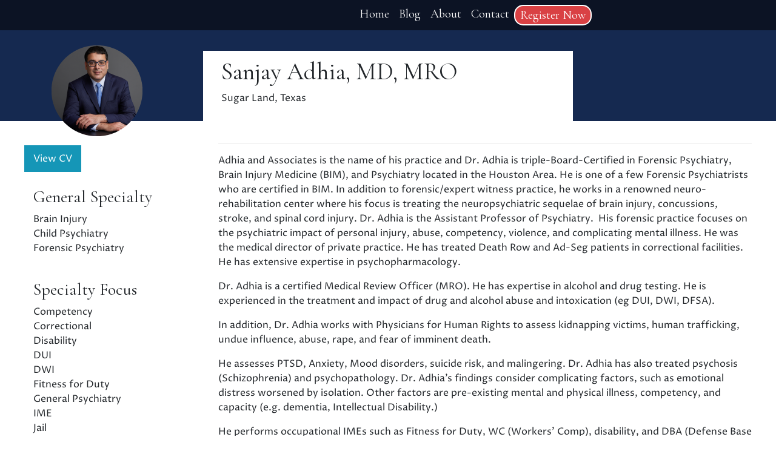

--- FILE ---
content_type: text/html; charset=UTF-8
request_url: https://legalexpertsdirect.com/experts/sanjay-adhia/
body_size: 20387
content:
<!DOCTYPE html>
<html lang="en-US">
<head>
<!-- Global site tag (gtag.js) - Google Analytics -->
<script async src="https://www.googletagmanager.com/gtag/js?id=UA-212985355-1"></script>
<script>
  window.dataLayer = window.dataLayer || [];
  function gtag(){dataLayer.push(arguments);}
  gtag('js', new Date());

  gtag('config', 'UA-212985355-1');
</script>
	<meta charset="UTF-8">
<script>
var gform;gform||(document.addEventListener("gform_main_scripts_loaded",function(){gform.scriptsLoaded=!0}),document.addEventListener("gform/theme/scripts_loaded",function(){gform.themeScriptsLoaded=!0}),window.addEventListener("DOMContentLoaded",function(){gform.domLoaded=!0}),gform={domLoaded:!1,scriptsLoaded:!1,themeScriptsLoaded:!1,isFormEditor:()=>"function"==typeof InitializeEditor,callIfLoaded:function(o){return!(!gform.domLoaded||!gform.scriptsLoaded||!gform.themeScriptsLoaded&&!gform.isFormEditor()||(gform.isFormEditor()&&console.warn("The use of gform.initializeOnLoaded() is deprecated in the form editor context and will be removed in Gravity Forms 3.1."),o(),0))},initializeOnLoaded:function(o){gform.callIfLoaded(o)||(document.addEventListener("gform_main_scripts_loaded",()=>{gform.scriptsLoaded=!0,gform.callIfLoaded(o)}),document.addEventListener("gform/theme/scripts_loaded",()=>{gform.themeScriptsLoaded=!0,gform.callIfLoaded(o)}),window.addEventListener("DOMContentLoaded",()=>{gform.domLoaded=!0,gform.callIfLoaded(o)}))},hooks:{action:{},filter:{}},addAction:function(o,r,e,t){gform.addHook("action",o,r,e,t)},addFilter:function(o,r,e,t){gform.addHook("filter",o,r,e,t)},doAction:function(o){gform.doHook("action",o,arguments)},applyFilters:function(o){return gform.doHook("filter",o,arguments)},removeAction:function(o,r){gform.removeHook("action",o,r)},removeFilter:function(o,r,e){gform.removeHook("filter",o,r,e)},addHook:function(o,r,e,t,n){null==gform.hooks[o][r]&&(gform.hooks[o][r]=[]);var d=gform.hooks[o][r];null==n&&(n=r+"_"+d.length),gform.hooks[o][r].push({tag:n,callable:e,priority:t=null==t?10:t})},doHook:function(r,o,e){var t;if(e=Array.prototype.slice.call(e,1),null!=gform.hooks[r][o]&&((o=gform.hooks[r][o]).sort(function(o,r){return o.priority-r.priority}),o.forEach(function(o){"function"!=typeof(t=o.callable)&&(t=window[t]),"action"==r?t.apply(null,e):e[0]=t.apply(null,e)})),"filter"==r)return e[0]},removeHook:function(o,r,t,n){var e;null!=gform.hooks[o][r]&&(e=(e=gform.hooks[o][r]).filter(function(o,r,e){return!!(null!=n&&n!=o.tag||null!=t&&t!=o.priority)}),gform.hooks[o][r]=e)}});
</script>

	<meta name="viewport" content="width=device-width, initial-scale=1, shrink-to-fit=no">
	<link rel="profile" href="http://gmpg.org/xfn/11">
	<meta name='robots' content='index, follow, max-image-preview:large, max-snippet:-1, max-video-preview:-1' />
	<style>img:is([sizes="auto" i], [sizes^="auto," i]) { contain-intrinsic-size: 3000px 1500px }</style>
	
	<!-- This site is optimized with the Yoast SEO plugin v26.3 - https://yoast.com/wordpress/plugins/seo/ -->
	<title>Sanjay Adhia, MD, MRO - Legal Experts Direct</title>
	<link rel="canonical" href="https://legalexpertsdirect.com/experts/sanjay-adhia/" />
	<meta property="og:locale" content="en_US" />
	<meta property="og:type" content="article" />
	<meta property="og:title" content="Sanjay Adhia, MD, MRO - Legal Experts Direct" />
	<meta property="og:description" content="Brain Injury, Child Psychiatry, Forensic Psychiatry Competency, Correctional, Disability, DUI, DWI, Fitness for Duty, General Psychiatry, IME, Jail, Malpractice, Neuropsychiatry, NGRI, Personal Injury, Prison PTSD, Rape, Record Review, Standard of Care, Suicide, Testamentary Capacity, Traumatic Brain Injury, Undue Influence, Will Contest, Workman&#8217;s Compensation Texas [...]Read More..." />
	<meta property="og:url" content="https://legalexpertsdirect.com/experts/sanjay-adhia/" />
	<meta property="og:site_name" content="Legal Experts Direct" />
	<meta property="article:modified_time" content="2023-01-24T16:01:26+00:00" />
	<meta property="og:image" content="https://legalexpertsdirect.com/wp-content/uploads/2021/09/Legal-Experts-1-e1632417146476.png" />
	<meta property="og:image:width" content="200" />
	<meta property="og:image:height" content="205" />
	<meta property="og:image:type" content="image/png" />
	<meta name="twitter:card" content="summary_large_image" />
	<script type="application/ld+json" class="yoast-schema-graph">{"@context":"https://schema.org","@graph":[{"@type":"WebPage","@id":"https://legalexpertsdirect.com/experts/sanjay-adhia/","url":"https://legalexpertsdirect.com/experts/sanjay-adhia/","name":"Sanjay Adhia, MD, MRO - Legal Experts Direct","isPartOf":{"@id":"https://legalexpertsdirect.com/#website"},"datePublished":"2023-01-24T16:01:25+00:00","dateModified":"2023-01-24T16:01:26+00:00","breadcrumb":{"@id":"https://legalexpertsdirect.com/experts/sanjay-adhia/#breadcrumb"},"inLanguage":"en-US","potentialAction":[{"@type":"ReadAction","target":["https://legalexpertsdirect.com/experts/sanjay-adhia/"]}]},{"@type":"BreadcrumbList","@id":"https://legalexpertsdirect.com/experts/sanjay-adhia/#breadcrumb","itemListElement":[{"@type":"ListItem","position":1,"name":"Home","item":"https://legalexpertsdirect.com/"},{"@type":"ListItem","position":2,"name":"Experts","item":"https://legalexpertsdirect.com/experts/"},{"@type":"ListItem","position":3,"name":"Sanjay Adhia, MD, MRO"}]},{"@type":"WebSite","@id":"https://legalexpertsdirect.com/#website","url":"https://legalexpertsdirect.com/","name":"Legal Experts Direct","description":"Find qualified and experienced expert witnesses","publisher":{"@id":"https://legalexpertsdirect.com/#organization"},"potentialAction":[{"@type":"SearchAction","target":{"@type":"EntryPoint","urlTemplate":"https://legalexpertsdirect.com/?s={search_term_string}"},"query-input":{"@type":"PropertyValueSpecification","valueRequired":true,"valueName":"search_term_string"}}],"inLanguage":"en-US"},{"@type":"Organization","@id":"https://legalexpertsdirect.com/#organization","name":"Legal Experts Direct - Expert Witness Directory","url":"https://legalexpertsdirect.com/","logo":{"@type":"ImageObject","inLanguage":"en-US","@id":"https://legalexpertsdirect.com/#/schema/logo/image/","url":null,"contentUrl":null,"width":null,"height":null,"caption":"Legal Experts Direct - Expert Witness Directory"},"image":{"@id":"https://legalexpertsdirect.com/#/schema/logo/image/"}}]}</script>
	<!-- / Yoast SEO plugin. -->


<link rel='dns-prefetch' href='//fonts.googleapis.com' />
<link rel="alternate" type="application/rss+xml" title="Legal Experts Direct &raquo; Feed" href="https://legalexpertsdirect.com/feed/" />
<link rel="alternate" type="application/rss+xml" title="Legal Experts Direct &raquo; Comments Feed" href="https://legalexpertsdirect.com/comments/feed/" />
<script>
window._wpemojiSettings = {"baseUrl":"https:\/\/s.w.org\/images\/core\/emoji\/16.0.1\/72x72\/","ext":".png","svgUrl":"https:\/\/s.w.org\/images\/core\/emoji\/16.0.1\/svg\/","svgExt":".svg","source":{"concatemoji":"https:\/\/legalexpertsdirect.com\/wp-includes\/js\/wp-emoji-release.min.js?ver=6.8.3"}};
/*! This file is auto-generated */
!function(s,n){var o,i,e;function c(e){try{var t={supportTests:e,timestamp:(new Date).valueOf()};sessionStorage.setItem(o,JSON.stringify(t))}catch(e){}}function p(e,t,n){e.clearRect(0,0,e.canvas.width,e.canvas.height),e.fillText(t,0,0);var t=new Uint32Array(e.getImageData(0,0,e.canvas.width,e.canvas.height).data),a=(e.clearRect(0,0,e.canvas.width,e.canvas.height),e.fillText(n,0,0),new Uint32Array(e.getImageData(0,0,e.canvas.width,e.canvas.height).data));return t.every(function(e,t){return e===a[t]})}function u(e,t){e.clearRect(0,0,e.canvas.width,e.canvas.height),e.fillText(t,0,0);for(var n=e.getImageData(16,16,1,1),a=0;a<n.data.length;a++)if(0!==n.data[a])return!1;return!0}function f(e,t,n,a){switch(t){case"flag":return n(e,"\ud83c\udff3\ufe0f\u200d\u26a7\ufe0f","\ud83c\udff3\ufe0f\u200b\u26a7\ufe0f")?!1:!n(e,"\ud83c\udde8\ud83c\uddf6","\ud83c\udde8\u200b\ud83c\uddf6")&&!n(e,"\ud83c\udff4\udb40\udc67\udb40\udc62\udb40\udc65\udb40\udc6e\udb40\udc67\udb40\udc7f","\ud83c\udff4\u200b\udb40\udc67\u200b\udb40\udc62\u200b\udb40\udc65\u200b\udb40\udc6e\u200b\udb40\udc67\u200b\udb40\udc7f");case"emoji":return!a(e,"\ud83e\udedf")}return!1}function g(e,t,n,a){var r="undefined"!=typeof WorkerGlobalScope&&self instanceof WorkerGlobalScope?new OffscreenCanvas(300,150):s.createElement("canvas"),o=r.getContext("2d",{willReadFrequently:!0}),i=(o.textBaseline="top",o.font="600 32px Arial",{});return e.forEach(function(e){i[e]=t(o,e,n,a)}),i}function t(e){var t=s.createElement("script");t.src=e,t.defer=!0,s.head.appendChild(t)}"undefined"!=typeof Promise&&(o="wpEmojiSettingsSupports",i=["flag","emoji"],n.supports={everything:!0,everythingExceptFlag:!0},e=new Promise(function(e){s.addEventListener("DOMContentLoaded",e,{once:!0})}),new Promise(function(t){var n=function(){try{var e=JSON.parse(sessionStorage.getItem(o));if("object"==typeof e&&"number"==typeof e.timestamp&&(new Date).valueOf()<e.timestamp+604800&&"object"==typeof e.supportTests)return e.supportTests}catch(e){}return null}();if(!n){if("undefined"!=typeof Worker&&"undefined"!=typeof OffscreenCanvas&&"undefined"!=typeof URL&&URL.createObjectURL&&"undefined"!=typeof Blob)try{var e="postMessage("+g.toString()+"("+[JSON.stringify(i),f.toString(),p.toString(),u.toString()].join(",")+"));",a=new Blob([e],{type:"text/javascript"}),r=new Worker(URL.createObjectURL(a),{name:"wpTestEmojiSupports"});return void(r.onmessage=function(e){c(n=e.data),r.terminate(),t(n)})}catch(e){}c(n=g(i,f,p,u))}t(n)}).then(function(e){for(var t in e)n.supports[t]=e[t],n.supports.everything=n.supports.everything&&n.supports[t],"flag"!==t&&(n.supports.everythingExceptFlag=n.supports.everythingExceptFlag&&n.supports[t]);n.supports.everythingExceptFlag=n.supports.everythingExceptFlag&&!n.supports.flag,n.DOMReady=!1,n.readyCallback=function(){n.DOMReady=!0}}).then(function(){return e}).then(function(){var e;n.supports.everything||(n.readyCallback(),(e=n.source||{}).concatemoji?t(e.concatemoji):e.wpemoji&&e.twemoji&&(t(e.twemoji),t(e.wpemoji)))}))}((window,document),window._wpemojiSettings);
</script>
<style id='wp-emoji-styles-inline-css'>

	img.wp-smiley, img.emoji {
		display: inline !important;
		border: none !important;
		box-shadow: none !important;
		height: 1em !important;
		width: 1em !important;
		margin: 0 0.07em !important;
		vertical-align: -0.1em !important;
		background: none !important;
		padding: 0 !important;
	}
</style>
<link rel='stylesheet' id='wp-block-library-css' href='https://legalexpertsdirect.com/wp-includes/css/dist/block-library/style.min.css?ver=6.8.3' media='all' />
<style id='classic-theme-styles-inline-css'>
/*! This file is auto-generated */
.wp-block-button__link{color:#fff;background-color:#32373c;border-radius:9999px;box-shadow:none;text-decoration:none;padding:calc(.667em + 2px) calc(1.333em + 2px);font-size:1.125em}.wp-block-file__button{background:#32373c;color:#fff;text-decoration:none}
</style>
<style id='global-styles-inline-css'>
:root{--wp--preset--aspect-ratio--square: 1;--wp--preset--aspect-ratio--4-3: 4/3;--wp--preset--aspect-ratio--3-4: 3/4;--wp--preset--aspect-ratio--3-2: 3/2;--wp--preset--aspect-ratio--2-3: 2/3;--wp--preset--aspect-ratio--16-9: 16/9;--wp--preset--aspect-ratio--9-16: 9/16;--wp--preset--color--black: #000000;--wp--preset--color--cyan-bluish-gray: #abb8c3;--wp--preset--color--white: #ffffff;--wp--preset--color--pale-pink: #f78da7;--wp--preset--color--vivid-red: #cf2e2e;--wp--preset--color--luminous-vivid-orange: #ff6900;--wp--preset--color--luminous-vivid-amber: #fcb900;--wp--preset--color--light-green-cyan: #7bdcb5;--wp--preset--color--vivid-green-cyan: #00d084;--wp--preset--color--pale-cyan-blue: #8ed1fc;--wp--preset--color--vivid-cyan-blue: #0693e3;--wp--preset--color--vivid-purple: #9b51e0;--wp--preset--gradient--vivid-cyan-blue-to-vivid-purple: linear-gradient(135deg,rgba(6,147,227,1) 0%,rgb(155,81,224) 100%);--wp--preset--gradient--light-green-cyan-to-vivid-green-cyan: linear-gradient(135deg,rgb(122,220,180) 0%,rgb(0,208,130) 100%);--wp--preset--gradient--luminous-vivid-amber-to-luminous-vivid-orange: linear-gradient(135deg,rgba(252,185,0,1) 0%,rgba(255,105,0,1) 100%);--wp--preset--gradient--luminous-vivid-orange-to-vivid-red: linear-gradient(135deg,rgba(255,105,0,1) 0%,rgb(207,46,46) 100%);--wp--preset--gradient--very-light-gray-to-cyan-bluish-gray: linear-gradient(135deg,rgb(238,238,238) 0%,rgb(169,184,195) 100%);--wp--preset--gradient--cool-to-warm-spectrum: linear-gradient(135deg,rgb(74,234,220) 0%,rgb(151,120,209) 20%,rgb(207,42,186) 40%,rgb(238,44,130) 60%,rgb(251,105,98) 80%,rgb(254,248,76) 100%);--wp--preset--gradient--blush-light-purple: linear-gradient(135deg,rgb(255,206,236) 0%,rgb(152,150,240) 100%);--wp--preset--gradient--blush-bordeaux: linear-gradient(135deg,rgb(254,205,165) 0%,rgb(254,45,45) 50%,rgb(107,0,62) 100%);--wp--preset--gradient--luminous-dusk: linear-gradient(135deg,rgb(255,203,112) 0%,rgb(199,81,192) 50%,rgb(65,88,208) 100%);--wp--preset--gradient--pale-ocean: linear-gradient(135deg,rgb(255,245,203) 0%,rgb(182,227,212) 50%,rgb(51,167,181) 100%);--wp--preset--gradient--electric-grass: linear-gradient(135deg,rgb(202,248,128) 0%,rgb(113,206,126) 100%);--wp--preset--gradient--midnight: linear-gradient(135deg,rgb(2,3,129) 0%,rgb(40,116,252) 100%);--wp--preset--font-size--small: 13px;--wp--preset--font-size--medium: 20px;--wp--preset--font-size--large: 36px;--wp--preset--font-size--x-large: 42px;--wp--preset--spacing--20: 0.44rem;--wp--preset--spacing--30: 0.67rem;--wp--preset--spacing--40: 1rem;--wp--preset--spacing--50: 1.5rem;--wp--preset--spacing--60: 2.25rem;--wp--preset--spacing--70: 3.38rem;--wp--preset--spacing--80: 5.06rem;--wp--preset--shadow--natural: 6px 6px 9px rgba(0, 0, 0, 0.2);--wp--preset--shadow--deep: 12px 12px 50px rgba(0, 0, 0, 0.4);--wp--preset--shadow--sharp: 6px 6px 0px rgba(0, 0, 0, 0.2);--wp--preset--shadow--outlined: 6px 6px 0px -3px rgba(255, 255, 255, 1), 6px 6px rgba(0, 0, 0, 1);--wp--preset--shadow--crisp: 6px 6px 0px rgba(0, 0, 0, 1);}:where(.is-layout-flex){gap: 0.5em;}:where(.is-layout-grid){gap: 0.5em;}body .is-layout-flex{display: flex;}.is-layout-flex{flex-wrap: wrap;align-items: center;}.is-layout-flex > :is(*, div){margin: 0;}body .is-layout-grid{display: grid;}.is-layout-grid > :is(*, div){margin: 0;}:where(.wp-block-columns.is-layout-flex){gap: 2em;}:where(.wp-block-columns.is-layout-grid){gap: 2em;}:where(.wp-block-post-template.is-layout-flex){gap: 1.25em;}:where(.wp-block-post-template.is-layout-grid){gap: 1.25em;}.has-black-color{color: var(--wp--preset--color--black) !important;}.has-cyan-bluish-gray-color{color: var(--wp--preset--color--cyan-bluish-gray) !important;}.has-white-color{color: var(--wp--preset--color--white) !important;}.has-pale-pink-color{color: var(--wp--preset--color--pale-pink) !important;}.has-vivid-red-color{color: var(--wp--preset--color--vivid-red) !important;}.has-luminous-vivid-orange-color{color: var(--wp--preset--color--luminous-vivid-orange) !important;}.has-luminous-vivid-amber-color{color: var(--wp--preset--color--luminous-vivid-amber) !important;}.has-light-green-cyan-color{color: var(--wp--preset--color--light-green-cyan) !important;}.has-vivid-green-cyan-color{color: var(--wp--preset--color--vivid-green-cyan) !important;}.has-pale-cyan-blue-color{color: var(--wp--preset--color--pale-cyan-blue) !important;}.has-vivid-cyan-blue-color{color: var(--wp--preset--color--vivid-cyan-blue) !important;}.has-vivid-purple-color{color: var(--wp--preset--color--vivid-purple) !important;}.has-black-background-color{background-color: var(--wp--preset--color--black) !important;}.has-cyan-bluish-gray-background-color{background-color: var(--wp--preset--color--cyan-bluish-gray) !important;}.has-white-background-color{background-color: var(--wp--preset--color--white) !important;}.has-pale-pink-background-color{background-color: var(--wp--preset--color--pale-pink) !important;}.has-vivid-red-background-color{background-color: var(--wp--preset--color--vivid-red) !important;}.has-luminous-vivid-orange-background-color{background-color: var(--wp--preset--color--luminous-vivid-orange) !important;}.has-luminous-vivid-amber-background-color{background-color: var(--wp--preset--color--luminous-vivid-amber) !important;}.has-light-green-cyan-background-color{background-color: var(--wp--preset--color--light-green-cyan) !important;}.has-vivid-green-cyan-background-color{background-color: var(--wp--preset--color--vivid-green-cyan) !important;}.has-pale-cyan-blue-background-color{background-color: var(--wp--preset--color--pale-cyan-blue) !important;}.has-vivid-cyan-blue-background-color{background-color: var(--wp--preset--color--vivid-cyan-blue) !important;}.has-vivid-purple-background-color{background-color: var(--wp--preset--color--vivid-purple) !important;}.has-black-border-color{border-color: var(--wp--preset--color--black) !important;}.has-cyan-bluish-gray-border-color{border-color: var(--wp--preset--color--cyan-bluish-gray) !important;}.has-white-border-color{border-color: var(--wp--preset--color--white) !important;}.has-pale-pink-border-color{border-color: var(--wp--preset--color--pale-pink) !important;}.has-vivid-red-border-color{border-color: var(--wp--preset--color--vivid-red) !important;}.has-luminous-vivid-orange-border-color{border-color: var(--wp--preset--color--luminous-vivid-orange) !important;}.has-luminous-vivid-amber-border-color{border-color: var(--wp--preset--color--luminous-vivid-amber) !important;}.has-light-green-cyan-border-color{border-color: var(--wp--preset--color--light-green-cyan) !important;}.has-vivid-green-cyan-border-color{border-color: var(--wp--preset--color--vivid-green-cyan) !important;}.has-pale-cyan-blue-border-color{border-color: var(--wp--preset--color--pale-cyan-blue) !important;}.has-vivid-cyan-blue-border-color{border-color: var(--wp--preset--color--vivid-cyan-blue) !important;}.has-vivid-purple-border-color{border-color: var(--wp--preset--color--vivid-purple) !important;}.has-vivid-cyan-blue-to-vivid-purple-gradient-background{background: var(--wp--preset--gradient--vivid-cyan-blue-to-vivid-purple) !important;}.has-light-green-cyan-to-vivid-green-cyan-gradient-background{background: var(--wp--preset--gradient--light-green-cyan-to-vivid-green-cyan) !important;}.has-luminous-vivid-amber-to-luminous-vivid-orange-gradient-background{background: var(--wp--preset--gradient--luminous-vivid-amber-to-luminous-vivid-orange) !important;}.has-luminous-vivid-orange-to-vivid-red-gradient-background{background: var(--wp--preset--gradient--luminous-vivid-orange-to-vivid-red) !important;}.has-very-light-gray-to-cyan-bluish-gray-gradient-background{background: var(--wp--preset--gradient--very-light-gray-to-cyan-bluish-gray) !important;}.has-cool-to-warm-spectrum-gradient-background{background: var(--wp--preset--gradient--cool-to-warm-spectrum) !important;}.has-blush-light-purple-gradient-background{background: var(--wp--preset--gradient--blush-light-purple) !important;}.has-blush-bordeaux-gradient-background{background: var(--wp--preset--gradient--blush-bordeaux) !important;}.has-luminous-dusk-gradient-background{background: var(--wp--preset--gradient--luminous-dusk) !important;}.has-pale-ocean-gradient-background{background: var(--wp--preset--gradient--pale-ocean) !important;}.has-electric-grass-gradient-background{background: var(--wp--preset--gradient--electric-grass) !important;}.has-midnight-gradient-background{background: var(--wp--preset--gradient--midnight) !important;}.has-small-font-size{font-size: var(--wp--preset--font-size--small) !important;}.has-medium-font-size{font-size: var(--wp--preset--font-size--medium) !important;}.has-large-font-size{font-size: var(--wp--preset--font-size--large) !important;}.has-x-large-font-size{font-size: var(--wp--preset--font-size--x-large) !important;}
:where(.wp-block-post-template.is-layout-flex){gap: 1.25em;}:where(.wp-block-post-template.is-layout-grid){gap: 1.25em;}
:where(.wp-block-columns.is-layout-flex){gap: 2em;}:where(.wp-block-columns.is-layout-grid){gap: 2em;}
:root :where(.wp-block-pullquote){font-size: 1.5em;line-height: 1.6;}
</style>
<link rel='stylesheet' id='understrap-styles-css' href='https://legalexpertsdirect.com/wp-content/themes/Legal-Experts-Direct/css/theme.min.css?ver=0.9.5.1759436528' media='all' />
<link rel='stylesheet' id='CormorantGaramond-css' href='https://fonts.googleapis.com/css2?family=Cormorant+Garamond&#038;display=swap&#038;ver=6.8.3' media='all' />
<link rel='stylesheet' id='ProzaLibre-css' href='https://fonts.googleapis.com/css2?family=Proza+Libre&#038;display=swap&#038;ver=6.8.3' media='all' />
<link rel='stylesheet' id='Raleway-css' href='https://fonts.googleapis.com/css2?family=Raleway&#038;display=swap&#038;ver=6.8.3' media='all' />
<link rel='stylesheet' id='dashicons-css' href='https://legalexpertsdirect.com/wp-includes/css/dashicons.min.css?ver=6.8.3' media='all' />
<link rel='stylesheet' id='al_ic_revs_styles-css' href='https://legalexpertsdirect.com/wp-content/plugins/reviews-plus/css/reviews-plus.min.css?timestamp=1759425968&#038;ver=6.8.3' media='all' />
<script src="https://legalexpertsdirect.com/wp-includes/js/jquery/jquery.min.js?ver=3.7.1" id="jquery-core-js"></script>
<script src="https://legalexpertsdirect.com/wp-includes/js/jquery/jquery-migrate.min.js?ver=3.4.1" id="jquery-migrate-js"></script>
<script src="https://legalexpertsdirect.com/wp-content/themes/Legal-Experts-Direct/src/js/bootstrap4/bootstrap.js?ver=6.8.3" id="bootstrap-scripts-js"></script>
<script id="loadmore-js-extra">
var misha_loadmore_params = {"ajaxurl":"https:\/\/legalexpertsdirect.com\/wp-admin\/admin-ajax.php","posts":"{\"page\":0,\"experts\":\"sanjay-adhia\",\"post_type\":\"experts\",\"name\":\"sanjay-adhia\",\"error\":\"\",\"m\":\"\",\"p\":0,\"post_parent\":\"\",\"subpost\":\"\",\"subpost_id\":\"\",\"attachment\":\"\",\"attachment_id\":0,\"pagename\":\"\",\"page_id\":0,\"second\":\"\",\"minute\":\"\",\"hour\":\"\",\"day\":0,\"monthnum\":0,\"year\":0,\"w\":0,\"category_name\":\"\",\"tag\":\"\",\"cat\":\"\",\"tag_id\":\"\",\"author\":\"\",\"author_name\":\"\",\"feed\":\"\",\"tb\":\"\",\"paged\":0,\"meta_key\":\"\",\"meta_value\":\"\",\"preview\":\"\",\"s\":\"\",\"sentence\":\"\",\"title\":\"\",\"fields\":\"all\",\"menu_order\":\"\",\"embed\":\"\",\"category__in\":[],\"category__not_in\":[],\"category__and\":[],\"post__in\":[],\"post__not_in\":[],\"post_name__in\":[],\"tag__in\":[],\"tag__not_in\":[],\"tag__and\":[],\"tag_slug__in\":[],\"tag_slug__and\":[],\"post_parent__in\":[],\"post_parent__not_in\":[],\"author__in\":[],\"author__not_in\":[],\"search_columns\":[],\"ignore_sticky_posts\":false,\"suppress_filters\":false,\"cache_results\":true,\"update_post_term_cache\":true,\"update_menu_item_cache\":false,\"lazy_load_term_meta\":true,\"update_post_meta_cache\":true,\"posts_per_page\":75,\"nopaging\":false,\"comments_per_page\":\"50\",\"no_found_rows\":false,\"order\":\"DESC\"}","current_page":"1","max_page":"0"};
</script>
<script src="https://legalexpertsdirect.com/wp-content/themes/Legal-Experts-Direct/js/loadmore.js?ver=6.8.3" id="loadmore-js"></script>
<script id="al_ic_revs_scripts-js-extra">
var ic_revs = {"no_rating":"<div class=\"al-box warning\">The rating cannot be empty.<\/div>","no_empty":"<div class=\"al-box warning\">A valid value is required.<\/div>","check_errors":"<div class=\"al-box warning\">Please fill all the required data.<\/div>"};
</script>
<script src="https://legalexpertsdirect.com/wp-content/plugins/reviews-plus/js/reviews-plus.min.js?timestamp=1759425968&amp;ver=6.8.3" id="al_ic_revs_scripts-js"></script>
<link rel="https://api.w.org/" href="https://legalexpertsdirect.com/wp-json/" /><link rel="alternate" title="JSON" type="application/json" href="https://legalexpertsdirect.com/wp-json/wp/v2/experts/4037" /><link rel="EditURI" type="application/rsd+xml" title="RSD" href="https://legalexpertsdirect.com/xmlrpc.php?rsd" />
<meta name="generator" content="WordPress 6.8.3" />
<link rel='shortlink' href='https://legalexpertsdirect.com/?p=4037' />
<link rel="alternate" title="oEmbed (JSON)" type="application/json+oembed" href="https://legalexpertsdirect.com/wp-json/oembed/1.0/embed?url=https%3A%2F%2Flegalexpertsdirect.com%2Fexperts%2Fsanjay-adhia%2F" />
<link rel="alternate" title="oEmbed (XML)" type="text/xml+oembed" href="https://legalexpertsdirect.com/wp-json/oembed/1.0/embed?url=https%3A%2F%2Flegalexpertsdirect.com%2Fexperts%2Fsanjay-adhia%2F&#038;format=xml" />
<script type="text/javascript">
(function(url){
	if(/(?:Chrome\/26\.0\.1410\.63 Safari\/537\.31|WordfenceTestMonBot)/.test(navigator.userAgent)){ return; }
	var addEvent = function(evt, handler) {
		if (window.addEventListener) {
			document.addEventListener(evt, handler, false);
		} else if (window.attachEvent) {
			document.attachEvent('on' + evt, handler);
		}
	};
	var removeEvent = function(evt, handler) {
		if (window.removeEventListener) {
			document.removeEventListener(evt, handler, false);
		} else if (window.detachEvent) {
			document.detachEvent('on' + evt, handler);
		}
	};
	var evts = 'contextmenu dblclick drag dragend dragenter dragleave dragover dragstart drop keydown keypress keyup mousedown mousemove mouseout mouseover mouseup mousewheel scroll'.split(' ');
	var logHuman = function() {
		if (window.wfLogHumanRan) { return; }
		window.wfLogHumanRan = true;
		var wfscr = document.createElement('script');
		wfscr.type = 'text/javascript';
		wfscr.async = true;
		wfscr.src = url + '&r=' + Math.random();
		(document.getElementsByTagName('head')[0]||document.getElementsByTagName('body')[0]).appendChild(wfscr);
		for (var i = 0; i < evts.length; i++) {
			removeEvent(evts[i], logHuman);
		}
	};
	for (var i = 0; i < evts.length; i++) {
		addEvent(evts[i], logHuman);
	}
})('//legalexpertsdirect.com/?wordfence_lh=1&hid=A22F63C230681250EC3A952B53F074D4');
</script><meta name="mobile-web-app-capable" content="yes">
<meta name="apple-mobile-web-app-capable" content="yes">
<meta name="apple-mobile-web-app-title" content="Legal Experts Direct - Find qualified and experienced expert witnesses">
<link rel="icon" href="https://legalexpertsdirect.com/wp-content/uploads/2021/05/cropped-led-favicon-32x32.png" sizes="32x32" />
<link rel="icon" href="https://legalexpertsdirect.com/wp-content/uploads/2021/05/cropped-led-favicon-192x192.png" sizes="192x192" />
<link rel="apple-touch-icon" href="https://legalexpertsdirect.com/wp-content/uploads/2021/05/cropped-led-favicon-180x180.png" />
<meta name="msapplication-TileImage" content="https://legalexpertsdirect.com/wp-content/uploads/2021/05/cropped-led-favicon-270x270.png" />
</head>

<body class="wp-singular experts-template-default single single-experts postid-4037 wp-custom-logo wp-embed-responsive wp-theme-Legal-Experts-Direct">
<div class="site" id="page">

	<!-- ******************* The Navbar Area ******************* -->
	<div id="wrapper-navbar" itemscope itemtype="http://schema.org/WebSite">

		<a class="skip-link sr-only sr-only-focusable" href="#content">Skip to content</a>

		<nav class="navbar navbar-expand-lg">

					<div class="container">
		
					<!-- Your site title as branding in the menu -- >
					<a href="https://legalexpertsdirect.com/" class="navbar-brand custom-logo-link" rel="home"><img width="300" height="300" src="https://legalexpertsdirect.com/wp-content/uploads/2021/12/cropped-led-nav-logo.png" class="img-fluid" alt="Legal Experts Direct" decoding="async" fetchpriority="high" srcset="https://legalexpertsdirect.com/wp-content/uploads/2021/12/cropped-led-nav-logo.png 300w, https://legalexpertsdirect.com/wp-content/uploads/2021/12/cropped-led-nav-logo-150x150.png 150w" sizes="(max-width: 300px) 100vw, 300px" /></a> end custom logo 
					-->
				<button class="navbar-toggler ml-auto" type="button" data-toggle="collapse" data-target="#navbarNavDropdown" aria-controls="navbarNavDropdown" aria-expanded="false" aria-label="Toggle navigation">
					<svg xmlns="http://www.w3.org/2000/svg" viewBox="0 0 600 600">
						<defs>
						</defs>
						<g id="Artwork">
							<path class="cls-1" d="M463.39 492.61h272.27c7.53 0 13.64-5.84 13.64-13s-6.11-13.05-13.64-13.05H463.39c-7.53 0-13.64 5.84-13.64 13.05s6.11 13 13.64 13zM736.11 553.91H463.84c-7.53 0-13.64 5.84-13.64 13.05s6.11 13 13.64 13h272.27c7.53 0 13.64-5.84 13.64-13s-6.11-13.05-13.64-13.05zM736.11 380H463.84c-7.53 0-13.64 5.84-13.64 13s6.11 13 13.64 13h272.27c7.53 0 13.64-5.84 13.64-13s-6.11-13-13.64-13z" transform="translate(-300 -180)"/>
							<path class="cls-1" d="M600 180c-165.69 0-300 134.31-300 300s134.31 300 300 300 300-134.31 300-300-134.31-300-300-300zm198 498a279.12 279.12 0 1160-89 279.07 279.07 0 01-60 89z" transform="translate(-300 -180)"/>
						</g>
					</svg>
				</button> 
	
				<!-- The WordPress Menu goes here -->
				<div id="navbarNavDropdown" class="collapse navbar-collapse"><ul id="main-menu" class="navbar-nav mr-auto"><li itemscope="itemscope" itemtype="https://www.schema.org/SiteNavigationElement" id="menu-item-22" class="menu-item menu-item-type-post_type menu-item-object-page menu-item-home menu-item-22 nav-item"><a title="Home" href="https://legalexpertsdirect.com/" class="nav-link">Home</a></li>
<li itemscope="itemscope" itemtype="https://www.schema.org/SiteNavigationElement" id="menu-item-23" class="menu-item menu-item-type-post_type menu-item-object-page current_page_parent menu-item-23 nav-item"><a title="Blog" href="https://legalexpertsdirect.com/blog/" class="nav-link">Blog</a></li>
<li itemscope="itemscope" itemtype="https://www.schema.org/SiteNavigationElement" id="menu-item-24" class="menu-item menu-item-type-post_type menu-item-object-page menu-item-24 nav-item"><a title="About" href="https://legalexpertsdirect.com/about/" class="nav-link">About</a></li>
<li itemscope="itemscope" itemtype="https://www.schema.org/SiteNavigationElement" id="menu-item-25" class="menu-item menu-item-type-post_type menu-item-object-page menu-item-25 nav-item"><a title="Contact" href="https://legalexpertsdirect.com/contact/" class="nav-link">Contact</a></li>
<li itemscope="itemscope" itemtype="https://www.schema.org/SiteNavigationElement" id="menu-item-2691" class="menu-cta menu-item menu-item-type-post_type menu-item-object-page menu-item-2691 nav-item"><a title="Register Now" href="https://legalexpertsdirect.com/signup/" class="nav-link">Register Now</a></li>
</ul></div>			

						</div><!-- .container -->
					</nav><!-- .site-navigation -->
	</div><!-- #wrapper-navbar end --><style>
    .top-item::before {
        background: url('https://legalexpertsdirect.com/wp-content/themes/Legal-Experts-Direct/images/checkmark.svg');
    }
</style>
<div class="container-fluid">
    <div class="row single-expert">
        <div class="col-md-3 headshot">
                            <img class="expert-headshot" src="https://legalexpertsdirect.com/wp-content/uploads/2023/01/Sanjay-Adhia-1.png" alt="">
                    </div>
        <div class="col-md-6 title">
            <div class="title-inner">
                <h1>Sanjay Adhia, MD, MRO</h1>
                <p>Sugar Land,  Texas</p>
            </div>
        </div>
        <div class="col-md-3 featured">
                </div>
    </div>
</div>
<div class="container-fluid single-expert-content">
    <div class="row">
        <div class="col-md-3 order-2 order-xl-1 side">
            <div class="sticky-div">
                                <a class="cv-btn" target="_blank" href="https://legalexpertsdirect.com/wp-content/uploads/2023/01/CV-Sanjay-Adhia.pdf">
                    <button>View CV</button>
                </a>
                                                <div>

                </div>
                <div class="tax-container">
                    <h3>General Specialty</h3>
                    Brain Injury<br>Child Psychiatry<br>Forensic Psychiatry<br>                </div>
                <div class="tax-container">
                    <h3>Specialty Focus</h3>
                    Competency<br>Correctional<br>Disability<br>DUI<br>DWI<br>Fitness for Duty<br>General Psychiatry<br>IME<br>Jail<br>Malpractice<br>Neuropsychiatry<br>NGRI<br>Personal Injury<br>Prison PTSD<br>Rape<br>Record Review<br>Standard of Care<br>Suicide<br>Testamentary Capacity<br>Traumatic Brain Injury<br>Undue Influence<br>Will Contest<br>Workman's Compensation<br>                </div>
            </div>
        </div>
        <div class="col-md-9 order-1 order-xl-2 main">
                            <hr>
            <p>Adhia and Associates is the name of his practice and Dr. Adhia is triple-Board-Certified in Forensic Psychiatry, Brain Injury Medicine (BIM), and Psychiatry located in the Houston Area. He is one of a few Forensic Psychiatrists who are certified in BIM. In addition to forensic/expert witness practice, he works in a renowned neuro-rehabilitation center where his focus is treating the neuropsychiatric sequelae of brain injury, concussions, stroke, and spinal cord injury. Dr. Adhia is the Assistant Professor of Psychiatry.  His forensic practice focuses on the psychiatric impact of personal injury, abuse, competency, violence, and complicating mental illness. He was the medical director of private practice. He has treated Death Row and Ad-Seg patients in correctional facilities. He has extensive expertise in psychopharmacology.</p>
<p>Dr. Adhia is a certified Medical Review Officer (MRO). He has expertise in alcohol and drug testing. He is experienced in the treatment and impact of drug and alcohol abuse and intoxication (eg DUI, DWI, DFSA).</p>
<p>In addition, Dr. Adhia works with Physicians for Human Rights to assess kidnapping victims, human trafficking, undue influence, abuse, rape, and fear of imminent death.</p>
<p>He assesses PTSD, Anxiety, Mood disorders, suicide risk, and malingering. Dr. Adhia has also treated psychosis (Schizophrenia) and psychopathology. Dr. Adhia’s findings consider complicating factors, such as emotional distress worsened by isolation. Other factors are pre-existing mental and physical illness, competency, and capacity (e.g. dementia, Intellectual Disability.)</p>
<p>He performs occupational IMEs such as Fitness for Duty, WC (Workers&#8217; Comp), disability, and DBA (Defense Base Act). As a physician, he is uniquely qualified to review medical records and reports. Medical malpractice cases in which he is expert include hospitals and correctional institutions. Dr. Adhia conducts Independent Medical Examinations and reports his med-legal findings and opinions. He is available to testify in civil, criminal, probate, Federal, Immigration and military jurisdiction.</p>
<p>Governor Greg Abbott has appointed Dr. Adhia to the Advisory Committee to the Texas Board of Criminal Justice on Offenders with Medical or Mental Impairments.</p>
<p>Dr. Mendes is a Forensic Psychiatrist and Clinical Psychiatrist in Houston, Texas. He is Double Board-Certified and completed his Forensic Psychiatry Fellowship at the University of California, Davis. He completed Fellowship in Child and Adolescent Psychiatry at the University of California, Irvine. Dr. Mendes is a treating Adult, Adolescent and Child Psychiatrist at Avenue 360, a mental health clinic in Houston, Texas treating underserved populations. Dr. Mendes has conducted medical-legal evaluations of Adults, Adolescents and Children for civil litigation about suicide, and is experienced with CTST, risk assessment, Fitness for Duty, NGRI and Diminished Capacity. Dr. Mendes holds medical licenses in California and Texas and is qualified to opine in all States. Dr. Mendes is an associate evaluator with Dr. Adhia.</p>
<p>&nbsp;</p>
<p><strong>Education:</strong></p>
<div class="et_pb_with_border et_pb_row et_pb_row_7 et_pb_equal_columns et_pb_gutters1">
<div class="et_pb_column et_pb_column_4_4 et_pb_column_10 et_pb_css_mix_blend_mode_passthrough et-last-child">
<div class="et_pb_module et_pb_text et_pb_text_15 about-text et_pb_text_align_left et_pb_bg_layout_light">
<div class="et_pb_text_inner">
<div class="et_pb_with_border et_pb_row et_pb_row_7 et_pb_equal_columns et_pb_gutters1">
<div class="et_pb_column et_pb_column_4_4 et_pb_column_10 et_pb_css_mix_blend_mode_passthrough et-last-child">
<div class="et_pb_module et_pb_text et_pb_text_15 about-text et_pb_text_align_left et_pb_bg_layout_light">
<div class="et_pb_text_inner">
<ul>
<li>Forensic Psychiatry Fellowship, Oregon Health &amp; Science University, Portland, Oregon (2014)</li>
<li>Psychiatry Residency, University of Texas HSC, Houston, Texas (2012)</li>
<li>Psychiatry Internship, University of Kansas Medical Center, Kansas City, Kansas (2009)</li>
<li>Doctor of Medicine, M.S. Ramaiah Medical College (2004)</li>
</ul>
<p>&nbsp;</p>
</div>
</div>
</div>
</div>
</div>
</div>
</div>
</div>
<p><strong>Services:</strong></p>
<ul>
<li>Independent Medical Examinations</li>
<li>Review Medical and Legal Records</li>
<li>Diagnosis, Prognosis and Future Damages</li>
<li>Written Reports</li>
<li>Expert Findings and Medico-legal Opinion</li>
<li>Testimony</li>
<li>Legal Consultant</li>
</ul>
<p>&nbsp;</p>
<p><strong>Certifications:</strong></p>
<ul>
<li>Board-Certified in Psychiatry, American Board of Psychiatry and Neurology (Certificate #67625), (2014)</li>
<li>Board-Certified in Forensic Psychiatry, American Board of Psychiatry and Neurology (Certificate #2127), (2015)</li>
<li>Board-Certified in Brain Injury Medicine, American Board of Psychiatry and Neurology (Certificate #101), (2018)</li>
<li>Medical Review Officer (MRO), Medical Review Officers Certification Council, (2020-Present)</li>
<li>Florida Medical Doctor Expert Witness Certificate #7683 (2020) (Physicians licensed outside Florida may testify as an Expert Witness if they hold this certification.) (Current)</li>
<li>Buprenorphine Waiver issued by the Department of Health and Human Services, Substance Abuse and Mental Health Services Administration (SAMHSA) to prescribe and treat opioid use disorders. (2018 Present)</li>
<li>Montreal Cognitive Assessment (MoCA) training and certification. MoCA is designed to assist in the detection of mild cognitive impairment and Alzheimer’s disease.</li>
<li>Capital Sentencing Evaluations, DBHDS Forensic Training Series, the University of Virginia School of Medicine, Daniel Murrie, PhD, ILPPP (2020)</li>
</ul>
<p>&nbsp;</p>
<p><strong>Academic </strong><b>Appointments:</b></p>
<ul>
<li>Assistant Professor of Psychiatry of McGovern Medical School at UTHealth</li>
</ul>
<p>&nbsp;</p>
<p><strong>Additional Information:</strong></p>
<p><a href="https://forensicpsychiatrynow.com/medico-legal-forensic-psychiatry#"><strong>Adhia and Associates </strong></a></p>
<p><a href="https://forensicpsychiatrynow.com/case-study">Adhia&#8217;s Case Studies </a></p>
<p><a href="https://forensicpsychiatrynow.com/brain-injuries-explained">Injury to the Brain </a></p>
			            <div class="highlights">
                <!-- This is displaying years of experience if education is filled out. removing for now as we want years of experience to show if the year of experince variable is filled out. -MB				 -->
<!--                  -->
                                                            </div>
            <div class="icons">
                                <div class="contact"  data-toggle="modal" data-target="#contactModal" title="Email Sanjay Adhia, MD, MRO today">
                    					<svg class="single-expert-contact-icons" id="Layer_1" data-name="Layer 1" xmlns="http://www.w3.org/2000/svg" viewBox="0 0 288.75 288.75"><defs><style>.email-icon-svg{fill:#152950;}.cls-2{fill:#a9dfee;}</style></defs><circle class="email-icon-svg" cx="144.37" cy="144.37" r="144.37"/><g id="Layer_2" data-name="Layer 2"><g id="Email"><path class="cls-2" d="M49.29,119.19v97.29l58.49-48.66Zm116.82,66.5-10.47,8.69a13,13,0,0,1-15.92,0l-13.5-11.23-7.89-6.56-63.2,52.57a15.48,15.48,0,0,0,9.69,3.42H230.55a15.43,15.43,0,0,0,9.68-3.42L177,176.6Zm74.59-50.91A38.37,38.37,0,0,1,227,132.23L184,168l56.94,47.38V134.77Z" transform="translate(-5.25 -5.45)"/><path class="cls-2" d="M203.36,97.39a35.54,35.54,0,0,1,.59-6.18H64.41a15.17,15.17,0,0,0-14.9,12.55l75.28,62.61,12.55,10.42a12.61,12.61,0,0,0,15.5,0l13.19-11,49.84-41.45A35.61,35.61,0,0,1,203.36,97.39Zm59.07,14.47a30.36,30.36,0,0,1-10.63,10.78c-11.44,7.34-26.51,5.19-35.1-8.2-9.22-14.38-7.22-33.2,8.27-43.13,12.14-7.79,25.76-4.52,33.24,7.13,6.71,10.47,4.79,20.37-1.76,24.57-2.79,1.79-6.59,1.57-9.11-2.82l-.28.17c.2,5.69-1.71,9.77-5.91,12.46s-9.63,1.55-13.17-4a19.57,19.57,0,0,1,5.91-27.14,21.84,21.84,0,0,1,8.4-3.33L248,92.54c2.39,6,4.8,7.88,7.14,6.45,3.6-2.21,4.54-9.5-.65-17.59-6.49-10.12-17.22-13.48-28-6.55-11.39,7.3-15.16,22.44-6.07,36.6,7.47,11.65,19.69,14,30,7.33a25.81,25.81,0,0,0,9-9.2ZM239.26,84.18a14.55,14.55,0,0,0-3.8,1.74c-6.14,3.94-7.38,12.91-3,19.68,2,3.07,4.94,4.31,8,2.34,4-2.59,4.43-10.13,2.43-14.94Z" transform="translate(-5.25 -5.45)"/></g></g></svg>
                    <p>SGAMD@SGAMD.COM</p>
                </div>
                                                <div class="location" data-toggle="tooltip" data-placement="top" title="Call Sanjay Adhia, MD, MRO today">
                    <a href="tel:832-746-5905">
                    						<svg class="single-expert-contact-icons" id="Layer_1" data-name="Layer 1" xmlns="http://www.w3.org/2000/svg" viewBox="0 0 288.75 288.75"><defs><style>.phone-icon-svg{fill:#152950;}.cls-2{fill:#a9dfee;}</style></defs><circle class="phone-icon-svg" cx="144.37" cy="144.37" r="144.37"/><g id="Layer_2" data-name="Layer 2"><g id="Telephone"><path class="cls-2" d="M119.68,129.15a27.36,27.36,0,0,0,5.7-8.19c4.61-11.32,2.5-13.51,2.5-13.51-3-6.53-9.53-15.26-18.09-23.84S92.47,68.55,86,65.51c0,0-10.63-3.27-18.59,4.73,0,0,0,0-.08.08s0,0,0,0c-1.09,1.11-2.1,2.21-3,3.31Zm113,83.18c-3-6.53-9.51-15.27-18.1-23.85s-17.32-15.07-23.84-18.09c0,0-2.19-2.11-13.5,2.51a27.38,27.38,0,0,0-8.19,5.68l55.49,55.49q1.64-1.41,3.31-3.06v0c.08-.08.1,0,.08-.08C236,222.91,232.73,212.33,232.73,212.33Zm-69.56-25.8c-1.75,2.36-4.53,3.33-7.85,3.33-10.1,0-25.21-9.05-31.55-15.38-8.43-8.43-21.59-32.3-12-39.41.54-.33,1.08-.67,1.63-1l-54-54c-8.14,12.35-7.81,22.21-7.81,22.21s-1.4,44.83,49.13,95.35c47.86,47.85,90.61,49.12,95,49.12h.53c1.34,0,10.63-.29,22-7.81l-54-54c-.36.55-.7,1.09-1,1.63ZM165.3,104a7.49,7.49,0,0,0,7.48,7.48,17,17,0,0,1,17,16.95v0a7.48,7.48,0,0,0,15,.36v-.36a31.93,31.93,0,0,0-31.92-31.93h0A7.48,7.48,0,0,0,165.3,104Zm1.82-50.72a7.48,7.48,0,1,0,0,15A66,66,0,0,1,233,134.08a7.48,7.48,0,0,0,15,.36v-.36A81,81,0,0,0,167.12,53.23Z" transform="translate(-5.37 -5.59)"/></g></g></svg>
                    <p>832-746-5905</p>
                    </a>
                </div>
                                                <div class="website" data-toggle="tooltip" data-placement="top" title="Visit Sanjay Adhia, MD, MRO's webpage">
                    					<svg class="single-expert-contact-icons" id="Layer_1" data-name="Layer 1" xmlns="http://www.w3.org/2000/svg" viewBox="0 0 288.75 288.75"><defs><style>.web-icon-svg{fill:#152950;}.cls-2{fill:#a9dfee;}</style></defs><circle class="web-icon-svg" cx="144.37" cy="144.37" r="144.37"/><g id="Layer_2" data-name="Layer 2"><g id="Website"><path class="cls-2" d="M150.2,248.65c-4.37,0-11.41-7.91-17.29-25.57a180.27,180.27,0,0,1-6.77-29h48.12a179,179,0,0,1-6.77,29c-5.9,17.65-12.92,25.57-17.3,25.57Zm-26-71c-.79-8.77-1.21-17.91-1.21-27.26s.42-18.49,1.21-27.26h52.1c.79,8.76,1.22,17.9,1.22,27.26s-.42,18.48-1.22,27.26ZM52,150.43a97.79,97.79,0,0,1,3.85-27.26h51.83c-.78,8.94-1.15,18.09-1.15,27.26s.39,18.32,1.15,27.26H55.83A97.84,97.84,0,0,1,52,150.43ZM150.2,52.21c4.37,0,11.41,7.9,17.31,25.57a180.13,180.13,0,0,1,6.77,29H126.14a181.21,181.21,0,0,1,6.77-29c5.88-17.66,12.92-25.57,17.29-25.57Zm42.54,71h51.83a98.31,98.31,0,0,1,0,54.52H192.74c.79-8.94,1.16-18.09,1.16-27.26S193.51,132.11,192.74,123.17Zm45.41-16.44H190.86c-2.93-20.15-7.94-38.24-15-51.11a98.66,98.66,0,0,1,62.26,51.11ZM124.52,55.62c-7,12.87-12,31-15,51.11H62.26A98.63,98.63,0,0,1,124.52,55.62ZM62.26,194.13h47.29c2.92,20.14,7.93,38.24,15,51.11A98.63,98.63,0,0,1,62.26,194.13Zm113.63,51.11c7-12.87,12-31,15-51.11h47.29A98.72,98.72,0,0,1,175.89,245.24Z" transform="translate(-5.37 -5.59)"/></g></g></svg>
                    <p><a href="http://www.sgamd.com/" target="_blank">http://www.sgamd.com/</a></p>
                </div>
                            </div>
        </div>
    </div>
</div>
</div>
<div class="container-fluid homepage-mid-banner">
    <div class="row">
        <div class="col-md-7 copy">
            <div class="contain">
                <h2>Get In Touch With Sanjay Adhia, MD, MRO</h2>
                <button type="button" class="btn" data-toggle="modal" data-target="#contactModal">
                    Send Sanjay Adhia, MD, MRO a message
                </button>
            </div>
        </div>
        <div class="col-md-5 title">
            <h1>Legal <br> Experts <br> Direct</h1>
            <img src="/wp-content/uploads/2021/03/blue-seperator.png" alt="content seperator">
        </div>
    </div>
</div>
<div class="single-expert-modal modal fade" id="contactModal" tabindex="-1" role="dialog" aria-labelledby="contactModalCenterTitle" aria-hidden="true">
  <div class="modal-dialog modal-dialog-centered" role="document">
    <div class="modal-content">
      <div class="modal-top">
                    <h5 class="title">Contact Sanjay Adhia, MD, MRO</h5>
        <button type="button" data-dismiss="modal" aria-label="Close">
        close
        <br>
        <img style="width:25px;" src="https://legalexpertsdirect.com/wp-content/themes/Legal-Experts-Direct/images/close-icon.png" alt="close button">
        </button>
      </div>
      <div class="modal-body">
        
                <div class='gf_browser_chrome gform_wrapper gform_legacy_markup_wrapper gform-theme--no-framework' data-form-theme='legacy' data-form-index='0' id='gform_wrapper_2' ><div id='gf_2' class='gform_anchor' tabindex='-1'></div><form method='post' enctype='multipart/form-data' target='gform_ajax_frame_2' id='gform_2'  action='/experts/sanjay-adhia/#gf_2' data-formid='2' novalidate>
                        <div class='gform-body gform_body'><ul id='gform_fields_2' class='gform_fields top_label form_sublabel_below description_below validation_below'><li id="field_2_8" class="gfield gfield--type-honeypot gform_validation_container field_sublabel_below gfield--has-description field_description_below field_validation_below gfield_visibility_visible"  ><label class='gfield_label gform-field-label' for='input_2_8'>Company</label><div class='ginput_container'><input name='input_8' id='input_2_8' type='text' value='' autocomplete='new-password'/></div><div class='gfield_description' id='gfield_description_2_8'>This field is for validation purposes and should be left unchanged.</div></li><li id="field_2_5" class="gfield gfield--type-name field_sublabel_below gfield--no-description field_description_below field_validation_below gfield_visibility_visible"  ><label class='gfield_label gform-field-label gfield_label_before_complex' >Name</label><div class='ginput_complex ginput_container ginput_container--name no_prefix has_first_name no_middle_name has_last_name no_suffix gf_name_has_2 ginput_container_name gform-grid-row' id='input_2_5'>
                            
                            <span id='input_2_5_3_container' class='name_first gform-grid-col gform-grid-col--size-auto' >
                                                    <input type='text' name='input_5.3' id='input_2_5_3' value='' tabindex='1'  aria-required='false'   placeholder='Enter First Name'  />
                                                    <label for='input_2_5_3' class='gform-field-label gform-field-label--type-sub '>First</label>
                                                </span>
                            
                            <span id='input_2_5_6_container' class='name_last gform-grid-col gform-grid-col--size-auto' >
                                                    <input type='text' name='input_5.6' id='input_2_5_6' value='' tabindex='1'  aria-required='false'   placeholder='Enter Last Name'  />
                                                    <label for='input_2_5_6' class='gform-field-label gform-field-label--type-sub '>Last</label>
                                                </span>
                            
                        </div></li><li id="field_2_3" class="gfield gfield--type-phone gf_left_half field_sublabel_below gfield--no-description field_description_below field_validation_below gfield_visibility_visible"  ><label class='gfield_label gform-field-label' for='input_2_3'>Phone</label><div class='ginput_container ginput_container_phone'><input name='input_3' id='input_2_3' type='tel' value='' class='medium' tabindex='1' placeholder='Enter Phone Number'  aria-invalid="false"   /></div></li><li id="field_2_4" class="gfield gfield--type-email gf_right_half field_sublabel_below gfield--no-description field_description_below field_validation_below gfield_visibility_visible"  ><label class='gfield_label gform-field-label' for='input_2_4'>Email</label><div class='ginput_container ginput_container_email'>
                            <input name='input_4' id='input_2_4' type='email' value='' class='medium' tabindex='1'  placeholder='Enter Email'  aria-invalid="false"  />
                        </div></li><li id="field_2_2" class="gfield gfield--type-text field_sublabel_below gfield--no-description field_description_below field_validation_below gfield_visibility_visible"  ><label class='gfield_label gform-field-label' for='input_2_2'>Subject</label><div class='ginput_container ginput_container_text'><input name='input_2' id='input_2_2' type='text' value='' class='large'   tabindex='1' placeholder='Enter Subject'  aria-invalid="false"   /></div></li><li id="field_2_6" class="gfield gfield--type-textarea field_sublabel_below gfield--no-description field_description_below field_validation_below gfield_visibility_visible"  ><label class='gfield_label gform-field-label' for='input_2_6'>Message</label><div class='ginput_container ginput_container_textarea'><textarea name='input_6' id='input_2_6' class='textarea medium' tabindex='1'   placeholder='Please provide some details about your case or situation'  aria-invalid="false"   rows='10' cols='50'></textarea></div></li><li id="field_2_7" class="gfield gfield--type-email field_sublabel_below gfield--no-description field_description_below field_validation_below gfield_visibility_hidden"  ><div class="admin-hidden-markup"><i class="gform-icon gform-icon--hidden" aria-hidden="true" title="This field is hidden when viewing the form"></i><span>This field is hidden when viewing the form</span></div><label class='gfield_label gform-field-label' for='input_2_7'>Expert Email</label><div class='ginput_container ginput_container_email'>
                            <input name='input_7' id='input_2_7' type='email' value='SGAMD@SGAMD.COM' class='medium' tabindex='1'    aria-invalid="false"  />
                        </div></li></ul></div>
        <div class='gform-footer gform_footer top_label'> <input type='submit' id='gform_submit_button_2' class='gform_button button' onclick='gform.submission.handleButtonClick(this);' data-submission-type='submit' value='Submit' tabindex='1' /> <input type='hidden' name='gform_ajax' value='form_id=2&amp;title=&amp;description=&amp;tabindex=1&amp;theme=legacy&amp;hash=38e52fffb6e810c5b1c5c82626e54e3e' />
            <input type='hidden' class='gform_hidden' name='gform_submission_method' data-js='gform_submission_method_2' value='iframe' />
            <input type='hidden' class='gform_hidden' name='gform_theme' data-js='gform_theme_2' id='gform_theme_2' value='legacy' />
            <input type='hidden' class='gform_hidden' name='gform_style_settings' data-js='gform_style_settings_2' id='gform_style_settings_2' value='' />
            <input type='hidden' class='gform_hidden' name='is_submit_2' value='1' />
            <input type='hidden' class='gform_hidden' name='gform_submit' value='2' />
            
            <input type='hidden' class='gform_hidden' name='gform_unique_id' value='' />
            <input type='hidden' class='gform_hidden' name='state_2' value='WyJbXSIsIjBkNTgxYTk4MzAzYTU1YjEwN2FhMzY3MmY3ODU3Zjc2Il0=' />
            <input type='hidden' autocomplete='off' class='gform_hidden' name='gform_target_page_number_2' id='gform_target_page_number_2' value='0' />
            <input type='hidden' autocomplete='off' class='gform_hidden' name='gform_source_page_number_2' id='gform_source_page_number_2' value='1' />
            <input type='hidden' name='gform_field_values' value='' />
            
        </div>
                        </form>
                        </div>
		                <iframe style='display:none;width:0px;height:0px;' src='about:blank' name='gform_ajax_frame_2' id='gform_ajax_frame_2' title='This iframe contains the logic required to handle Ajax powered Gravity Forms.'></iframe>
		                <script>
gform.initializeOnLoaded( function() {gformInitSpinner( 2, 'https://legalexpertsdirect.com/wp-content/plugins/gravityforms/images/spinner.svg', true );jQuery('#gform_ajax_frame_2').on('load',function(){var contents = jQuery(this).contents().find('*').html();var is_postback = contents.indexOf('GF_AJAX_POSTBACK') >= 0;if(!is_postback){return;}var form_content = jQuery(this).contents().find('#gform_wrapper_2');var is_confirmation = jQuery(this).contents().find('#gform_confirmation_wrapper_2').length > 0;var is_redirect = contents.indexOf('gformRedirect(){') >= 0;var is_form = form_content.length > 0 && ! is_redirect && ! is_confirmation;var mt = parseInt(jQuery('html').css('margin-top'), 10) + parseInt(jQuery('body').css('margin-top'), 10) + 100;if(is_form){jQuery('#gform_wrapper_2').html(form_content.html());if(form_content.hasClass('gform_validation_error')){jQuery('#gform_wrapper_2').addClass('gform_validation_error');} else {jQuery('#gform_wrapper_2').removeClass('gform_validation_error');}setTimeout( function() { /* delay the scroll by 50 milliseconds to fix a bug in chrome */ jQuery(document).scrollTop(jQuery('#gform_wrapper_2').offset().top - mt); }, 50 );if(window['gformInitDatepicker']) {gformInitDatepicker();}if(window['gformInitPriceFields']) {gformInitPriceFields();}var current_page = jQuery('#gform_source_page_number_2').val();gformInitSpinner( 2, 'https://legalexpertsdirect.com/wp-content/plugins/gravityforms/images/spinner.svg', true );jQuery(document).trigger('gform_page_loaded', [2, current_page]);window['gf_submitting_2'] = false;}else if(!is_redirect){var confirmation_content = jQuery(this).contents().find('.GF_AJAX_POSTBACK').html();if(!confirmation_content){confirmation_content = contents;}jQuery('#gform_wrapper_2').replaceWith(confirmation_content);jQuery(document).scrollTop(jQuery('#gf_2').offset().top - mt);jQuery(document).trigger('gform_confirmation_loaded', [2]);window['gf_submitting_2'] = false;wp.a11y.speak(jQuery('#gform_confirmation_message_2').text());}else{jQuery('#gform_2').append(contents);if(window['gformRedirect']) {gformRedirect();}}jQuery(document).trigger("gform_pre_post_render", [{ formId: "2", currentPage: "current_page", abort: function() { this.preventDefault(); } }]);        if (event && event.defaultPrevented) {                return;        }        const gformWrapperDiv = document.getElementById( "gform_wrapper_2" );        if ( gformWrapperDiv ) {            const visibilitySpan = document.createElement( "span" );            visibilitySpan.id = "gform_visibility_test_2";            gformWrapperDiv.insertAdjacentElement( "afterend", visibilitySpan );        }        const visibilityTestDiv = document.getElementById( "gform_visibility_test_2" );        let postRenderFired = false;        function triggerPostRender() {            if ( postRenderFired ) {                return;            }            postRenderFired = true;            gform.core.triggerPostRenderEvents( 2, current_page );            if ( visibilityTestDiv ) {                visibilityTestDiv.parentNode.removeChild( visibilityTestDiv );            }        }        function debounce( func, wait, immediate ) {            var timeout;            return function() {                var context = this, args = arguments;                var later = function() {                    timeout = null;                    if ( !immediate ) func.apply( context, args );                };                var callNow = immediate && !timeout;                clearTimeout( timeout );                timeout = setTimeout( later, wait );                if ( callNow ) func.apply( context, args );            };        }        const debouncedTriggerPostRender = debounce( function() {            triggerPostRender();        }, 200 );        if ( visibilityTestDiv && visibilityTestDiv.offsetParent === null ) {            const observer = new MutationObserver( ( mutations ) => {                mutations.forEach( ( mutation ) => {                    if ( mutation.type === 'attributes' && visibilityTestDiv.offsetParent !== null ) {                        debouncedTriggerPostRender();                        observer.disconnect();                    }                });            });            observer.observe( document.body, {                attributes: true,                childList: false,                subtree: true,                attributeFilter: [ 'style', 'class' ],            });        } else {            triggerPostRender();        }    } );} );
</script>
      </div>
    </div>
  </div>
</div>



<footer class="container-fluid" id="archive-trigger">
	<div class="row">
		<div class="col-md-3 column">
		<div class="desktop">
			<div id="text-2" class="footer-widget widget_text widget-count-1 col-md-12">			<div class="textwidget"><h3>Want To Learn More?</h3>

                <div class='gf_browser_chrome gform_wrapper gform_legacy_markup_wrapper gform-theme--no-framework' data-form-theme='legacy' data-form-index='0' id='gform_wrapper_1' ><div id='gf_1' class='gform_anchor' tabindex='-1'></div><form method='post' enctype='multipart/form-data' target='gform_ajax_frame_1' id='gform_1'  action='/experts/sanjay-adhia/#gf_1' data-formid='1' novalidate>
                        <div class='gform-body gform_body'><ul id='gform_fields_1' class='gform_fields top_label form_sublabel_below description_below validation_below'><li id="field_1_2" class="gfield gfield--type-honeypot gform_validation_container field_sublabel_below gfield--has-description field_description_below field_validation_below gfield_visibility_visible"  ><label class='gfield_label gform-field-label' for='input_1_2'>Phone</label><div class='ginput_container'><input name='input_2' id='input_1_2' type='text' value='' autocomplete='new-password'/></div><div class='gfield_description' id='gfield_description_1_2'>This field is for validation purposes and should be left unchanged.</div></li><li id="field_1_1" class="gfield gfield--type-email field_sublabel_below gfield--no-description field_description_below field_validation_below gfield_visibility_visible"  ><label class='gfield_label gform-field-label' for='input_1_1'>Email</label><div class='ginput_container ginput_container_email'>
                            <input name='input_1' id='input_1_1' type='email' value='' class='medium'   placeholder='Enter Your Email Here'  aria-invalid="false"  />
                        </div></li></ul></div>
        <div class='gform-footer gform_footer top_label'> <input type='submit' id='gform_submit_button_1' class='gform_button button' onclick='gform.submission.handleButtonClick(this);' data-submission-type='submit' value='Submit'  /> <input type='hidden' name='gform_ajax' value='form_id=1&amp;title=&amp;description=&amp;tabindex=0&amp;theme=legacy&amp;styles=[]&amp;hash=513d38ebd37d852360dc6da2acda7871' />
            <input type='hidden' class='gform_hidden' name='gform_submission_method' data-js='gform_submission_method_1' value='iframe' />
            <input type='hidden' class='gform_hidden' name='gform_theme' data-js='gform_theme_1' id='gform_theme_1' value='legacy' />
            <input type='hidden' class='gform_hidden' name='gform_style_settings' data-js='gform_style_settings_1' id='gform_style_settings_1' value='[]' />
            <input type='hidden' class='gform_hidden' name='is_submit_1' value='1' />
            <input type='hidden' class='gform_hidden' name='gform_submit' value='1' />
            
            <input type='hidden' class='gform_hidden' name='gform_unique_id' value='' />
            <input type='hidden' class='gform_hidden' name='state_1' value='WyJbXSIsIjBkNTgxYTk4MzAzYTU1YjEwN2FhMzY3MmY3ODU3Zjc2Il0=' />
            <input type='hidden' autocomplete='off' class='gform_hidden' name='gform_target_page_number_1' id='gform_target_page_number_1' value='0' />
            <input type='hidden' autocomplete='off' class='gform_hidden' name='gform_source_page_number_1' id='gform_source_page_number_1' value='1' />
            <input type='hidden' name='gform_field_values' value='' />
            
        </div>
                        </form>
                        </div>
		                <iframe style='display:none;width:100%;height:0px;' src='about:blank' name='gform_ajax_frame_1' id='gform_ajax_frame_1' title='This iframe contains the logic required to handle Ajax powered Gravity Forms.'></iframe>
		                <script>
gform.initializeOnLoaded( function() {gformInitSpinner( 1, 'https://legalexpertsdirect.com/wp-content/plugins/gravityforms/images/spinner.svg', true );jQuery('#gform_ajax_frame_1').on('load',function(){var contents = jQuery(this).contents().find('*').html();var is_postback = contents.indexOf('GF_AJAX_POSTBACK') >= 0;if(!is_postback){return;}var form_content = jQuery(this).contents().find('#gform_wrapper_1');var is_confirmation = jQuery(this).contents().find('#gform_confirmation_wrapper_1').length > 0;var is_redirect = contents.indexOf('gformRedirect(){') >= 0;var is_form = form_content.length > 0 && ! is_redirect && ! is_confirmation;var mt = parseInt(jQuery('html').css('margin-top'), 10) + parseInt(jQuery('body').css('margin-top'), 10) + 100;if(is_form){jQuery('#gform_wrapper_1').html(form_content.html());if(form_content.hasClass('gform_validation_error')){jQuery('#gform_wrapper_1').addClass('gform_validation_error');} else {jQuery('#gform_wrapper_1').removeClass('gform_validation_error');}setTimeout( function() { /* delay the scroll by 50 milliseconds to fix a bug in chrome */ jQuery(document).scrollTop(jQuery('#gform_wrapper_1').offset().top - mt); }, 50 );if(window['gformInitDatepicker']) {gformInitDatepicker();}if(window['gformInitPriceFields']) {gformInitPriceFields();}var current_page = jQuery('#gform_source_page_number_1').val();gformInitSpinner( 1, 'https://legalexpertsdirect.com/wp-content/plugins/gravityforms/images/spinner.svg', true );jQuery(document).trigger('gform_page_loaded', [1, current_page]);window['gf_submitting_1'] = false;}else if(!is_redirect){var confirmation_content = jQuery(this).contents().find('.GF_AJAX_POSTBACK').html();if(!confirmation_content){confirmation_content = contents;}jQuery('#gform_wrapper_1').replaceWith(confirmation_content);jQuery(document).scrollTop(jQuery('#gf_1').offset().top - mt);jQuery(document).trigger('gform_confirmation_loaded', [1]);window['gf_submitting_1'] = false;wp.a11y.speak(jQuery('#gform_confirmation_message_1').text());}else{jQuery('#gform_1').append(contents);if(window['gformRedirect']) {gformRedirect();}}jQuery(document).trigger("gform_pre_post_render", [{ formId: "1", currentPage: "current_page", abort: function() { this.preventDefault(); } }]);        if (event && event.defaultPrevented) {                return;        }        const gformWrapperDiv = document.getElementById( "gform_wrapper_1" );        if ( gformWrapperDiv ) {            const visibilitySpan = document.createElement( "span" );            visibilitySpan.id = "gform_visibility_test_1";            gformWrapperDiv.insertAdjacentElement( "afterend", visibilitySpan );        }        const visibilityTestDiv = document.getElementById( "gform_visibility_test_1" );        let postRenderFired = false;        function triggerPostRender() {            if ( postRenderFired ) {                return;            }            postRenderFired = true;            gform.core.triggerPostRenderEvents( 1, current_page );            if ( visibilityTestDiv ) {                visibilityTestDiv.parentNode.removeChild( visibilityTestDiv );            }        }        function debounce( func, wait, immediate ) {            var timeout;            return function() {                var context = this, args = arguments;                var later = function() {                    timeout = null;                    if ( !immediate ) func.apply( context, args );                };                var callNow = immediate && !timeout;                clearTimeout( timeout );                timeout = setTimeout( later, wait );                if ( callNow ) func.apply( context, args );            };        }        const debouncedTriggerPostRender = debounce( function() {            triggerPostRender();        }, 200 );        if ( visibilityTestDiv && visibilityTestDiv.offsetParent === null ) {            const observer = new MutationObserver( ( mutations ) => {                mutations.forEach( ( mutation ) => {                    if ( mutation.type === 'attributes' && visibilityTestDiv.offsetParent !== null ) {                        debouncedTriggerPostRender();                        observer.disconnect();                    }                });            });            observer.observe( document.body, {                attributes: true,                childList: false,                subtree: true,                attributeFilter: [ 'style', 'class' ],            });        } else {            triggerPostRender();        }    } );} );
</script>

</div>
		</div><!-- .footer-widget -->		</div>
		<div class="accordion mobile" id="accordionExample">
			<div class="card">
				<div class="card-header" id="headingOne">
				<h2 class="mb-0">
					<button class="btn btn-link btn-block text-right" type="button" data-toggle="collapse" data-target="#collapseOne" aria-expanded="true" aria-controls="collapseOne">
					Sign Up To Learn More
					<svg xmlns="http://www.w3.org/2000/svg" viewBox="0 0 200 200">
						<path class="arr" d="M100 55c-24.9 0-45 20.1-45 45s20.1 45 45 45 45-20.1 45-45-20.1-45-45-45zm0 50.3l18.6-18.6c1.5-1.5 3.8-1.5 5.3 0s1.5 3.9 0 5.3l-21.2 21.2c-1.5 1.5-3.9 1.5-5.3 0L76.2 92c-.8-.8-1.1-1.7-1.1-2.7 0-.9.4-1.9 1.1-2.7 1.5-1.5 3.8-1.5 5.3 0l18.5 18.7z"/>
					</svg>
					</button>
				</h2>
				</div>

				<div id="collapseOne" class="collapse" aria-labelledby="headingOne" data-parent="#accordionExample">
				<div class="card-body">
					<div id="text-2" class="footer-widget widget_text widget-count-1 col-md-12">			<div class="textwidget"><h3>Want To Learn More?</h3>

                <div class='gf_browser_chrome gform_wrapper gform_legacy_markup_wrapper gform-theme--no-framework' data-form-theme='legacy' data-form-index='0' id='gform_wrapper_1' ><div id='gf_1' class='gform_anchor' tabindex='-1'></div><form method='post' enctype='multipart/form-data' target='gform_ajax_frame_1' id='gform_1'  action='/experts/sanjay-adhia/#gf_1' data-formid='1' novalidate>
                        <div class='gform-body gform_body'><ul id='gform_fields_1' class='gform_fields top_label form_sublabel_below description_below validation_below'><li id="field_1_2" class="gfield gfield--type-honeypot gform_validation_container field_sublabel_below gfield--has-description field_description_below field_validation_below gfield_visibility_visible"  ><label class='gfield_label gform-field-label' for='input_1_2'>Comments</label><div class='ginput_container'><input name='input_2' id='input_1_2' type='text' value='' autocomplete='new-password'/></div><div class='gfield_description' id='gfield_description_1_2'>This field is for validation purposes and should be left unchanged.</div></li><li id="field_1_1" class="gfield gfield--type-email field_sublabel_below gfield--no-description field_description_below field_validation_below gfield_visibility_visible"  ><label class='gfield_label gform-field-label' for='input_1_1'>Email</label><div class='ginput_container ginput_container_email'>
                            <input name='input_1' id='input_1_1' type='email' value='' class='medium'   placeholder='Enter Your Email Here'  aria-invalid="false"  />
                        </div></li></ul></div>
        <div class='gform-footer gform_footer top_label'> <input type='submit' id='gform_submit_button_1' class='gform_button button' onclick='gform.submission.handleButtonClick(this);' data-submission-type='submit' value='Submit'  /> <input type='hidden' name='gform_ajax' value='form_id=1&amp;title=&amp;description=&amp;tabindex=0&amp;theme=legacy&amp;styles=[]&amp;hash=513d38ebd37d852360dc6da2acda7871' />
            <input type='hidden' class='gform_hidden' name='gform_submission_method' data-js='gform_submission_method_1' value='iframe' />
            <input type='hidden' class='gform_hidden' name='gform_theme' data-js='gform_theme_1' id='gform_theme_1' value='legacy' />
            <input type='hidden' class='gform_hidden' name='gform_style_settings' data-js='gform_style_settings_1' id='gform_style_settings_1' value='[]' />
            <input type='hidden' class='gform_hidden' name='is_submit_1' value='1' />
            <input type='hidden' class='gform_hidden' name='gform_submit' value='1' />
            
            <input type='hidden' class='gform_hidden' name='gform_unique_id' value='' />
            <input type='hidden' class='gform_hidden' name='state_1' value='WyJbXSIsIjBkNTgxYTk4MzAzYTU1YjEwN2FhMzY3MmY3ODU3Zjc2Il0=' />
            <input type='hidden' autocomplete='off' class='gform_hidden' name='gform_target_page_number_1' id='gform_target_page_number_1' value='0' />
            <input type='hidden' autocomplete='off' class='gform_hidden' name='gform_source_page_number_1' id='gform_source_page_number_1' value='1' />
            <input type='hidden' name='gform_field_values' value='' />
            
        </div>
                        </form>
                        </div>
		                <iframe style='display:none;width:100%;height:0px;' src='about:blank' name='gform_ajax_frame_1' id='gform_ajax_frame_1' title='This iframe contains the logic required to handle Ajax powered Gravity Forms.'></iframe>
		                <script>
gform.initializeOnLoaded( function() {gformInitSpinner( 1, 'https://legalexpertsdirect.com/wp-content/plugins/gravityforms/images/spinner.svg', true );jQuery('#gform_ajax_frame_1').on('load',function(){var contents = jQuery(this).contents().find('*').html();var is_postback = contents.indexOf('GF_AJAX_POSTBACK') >= 0;if(!is_postback){return;}var form_content = jQuery(this).contents().find('#gform_wrapper_1');var is_confirmation = jQuery(this).contents().find('#gform_confirmation_wrapper_1').length > 0;var is_redirect = contents.indexOf('gformRedirect(){') >= 0;var is_form = form_content.length > 0 && ! is_redirect && ! is_confirmation;var mt = parseInt(jQuery('html').css('margin-top'), 10) + parseInt(jQuery('body').css('margin-top'), 10) + 100;if(is_form){jQuery('#gform_wrapper_1').html(form_content.html());if(form_content.hasClass('gform_validation_error')){jQuery('#gform_wrapper_1').addClass('gform_validation_error');} else {jQuery('#gform_wrapper_1').removeClass('gform_validation_error');}setTimeout( function() { /* delay the scroll by 50 milliseconds to fix a bug in chrome */ jQuery(document).scrollTop(jQuery('#gform_wrapper_1').offset().top - mt); }, 50 );if(window['gformInitDatepicker']) {gformInitDatepicker();}if(window['gformInitPriceFields']) {gformInitPriceFields();}var current_page = jQuery('#gform_source_page_number_1').val();gformInitSpinner( 1, 'https://legalexpertsdirect.com/wp-content/plugins/gravityforms/images/spinner.svg', true );jQuery(document).trigger('gform_page_loaded', [1, current_page]);window['gf_submitting_1'] = false;}else if(!is_redirect){var confirmation_content = jQuery(this).contents().find('.GF_AJAX_POSTBACK').html();if(!confirmation_content){confirmation_content = contents;}jQuery('#gform_wrapper_1').replaceWith(confirmation_content);jQuery(document).scrollTop(jQuery('#gf_1').offset().top - mt);jQuery(document).trigger('gform_confirmation_loaded', [1]);window['gf_submitting_1'] = false;wp.a11y.speak(jQuery('#gform_confirmation_message_1').text());}else{jQuery('#gform_1').append(contents);if(window['gformRedirect']) {gformRedirect();}}jQuery(document).trigger("gform_pre_post_render", [{ formId: "1", currentPage: "current_page", abort: function() { this.preventDefault(); } }]);        if (event && event.defaultPrevented) {                return;        }        const gformWrapperDiv = document.getElementById( "gform_wrapper_1" );        if ( gformWrapperDiv ) {            const visibilitySpan = document.createElement( "span" );            visibilitySpan.id = "gform_visibility_test_1";            gformWrapperDiv.insertAdjacentElement( "afterend", visibilitySpan );        }        const visibilityTestDiv = document.getElementById( "gform_visibility_test_1" );        let postRenderFired = false;        function triggerPostRender() {            if ( postRenderFired ) {                return;            }            postRenderFired = true;            gform.core.triggerPostRenderEvents( 1, current_page );            if ( visibilityTestDiv ) {                visibilityTestDiv.parentNode.removeChild( visibilityTestDiv );            }        }        function debounce( func, wait, immediate ) {            var timeout;            return function() {                var context = this, args = arguments;                var later = function() {                    timeout = null;                    if ( !immediate ) func.apply( context, args );                };                var callNow = immediate && !timeout;                clearTimeout( timeout );                timeout = setTimeout( later, wait );                if ( callNow ) func.apply( context, args );            };        }        const debouncedTriggerPostRender = debounce( function() {            triggerPostRender();        }, 200 );        if ( visibilityTestDiv && visibilityTestDiv.offsetParent === null ) {            const observer = new MutationObserver( ( mutations ) => {                mutations.forEach( ( mutation ) => {                    if ( mutation.type === 'attributes' && visibilityTestDiv.offsetParent !== null ) {                        debouncedTriggerPostRender();                        observer.disconnect();                    }                });            });            observer.observe( document.body, {                attributes: true,                childList: false,                subtree: true,                attributeFilter: [ 'style', 'class' ],            });        } else {            triggerPostRender();        }    } );} );
</script>

</div>
		</div><!-- .footer-widget -->				</div>
				</div>
			</div>
		</div>
		</div>
		<div class="col-md-3 column">
			<div class="desktop">
				<div id="nav_menu-2" class="footer-widget widget_nav_menu widget-count-1 col-md-12"><h3 class="widget-title">View More</h3><div class="menu-main-menu-container"><ul id="menu-main-menu" class="menu"><li class="menu-item menu-item-type-post_type menu-item-object-page menu-item-home menu-item-22"><a href="https://legalexpertsdirect.com/">Home</a></li>
<li class="menu-item menu-item-type-post_type menu-item-object-page current_page_parent menu-item-23"><a href="https://legalexpertsdirect.com/blog/">Blog</a></li>
<li class="menu-item menu-item-type-post_type menu-item-object-page menu-item-24"><a href="https://legalexpertsdirect.com/about/">About</a></li>
<li class="menu-item menu-item-type-post_type menu-item-object-page menu-item-25"><a href="https://legalexpertsdirect.com/contact/">Contact</a></li>
<li class="menu-cta menu-item menu-item-type-post_type menu-item-object-page menu-item-2691"><a href="https://legalexpertsdirect.com/signup/">Register Now</a></li>
</ul></div></div><!-- .footer-widget -->			</div>
			<div class="accordion mobile" id="accordionExample">
				<div class="card">
					<div class="card-header" id="headingOne">
					<h2 class="mb-0">
						<button class="btn btn-link btn-block text-right" id="collap-btn" type="button" data-toggle="collapse" data-target="#collapseTwo" aria-expanded="true" aria-controls="collapseTwo">
						View More Pages
						<svg xmlns="http://www.w3.org/2000/svg" viewBox="0 0 200 200">
							<path class="arr" d="M100 55c-24.9 0-45 20.1-45 45s20.1 45 45 45 45-20.1 45-45-20.1-45-45-45zm0 50.3l18.6-18.6c1.5-1.5 3.8-1.5 5.3 0s1.5 3.9 0 5.3l-21.2 21.2c-1.5 1.5-3.9 1.5-5.3 0L76.2 92c-.8-.8-1.1-1.7-1.1-2.7 0-.9.4-1.9 1.1-2.7 1.5-1.5 3.8-1.5 5.3 0l18.5 18.7z"/>
						</svg>
						</button>
					</h2>
					</div>

					<div id="collapseTwo" class="collapse" aria-labelledby="headingOne" data-parent="#accordionExample">
					<div class="card-body">
						<div id="nav_menu-2" class="footer-widget widget_nav_menu widget-count-1 col-md-12"><h3 class="widget-title">View More</h3><div class="menu-main-menu-container"><ul id="menu-main-menu-1" class="menu"><li class="menu-item menu-item-type-post_type menu-item-object-page menu-item-home menu-item-22"><a href="https://legalexpertsdirect.com/">Home</a></li>
<li class="menu-item menu-item-type-post_type menu-item-object-page current_page_parent menu-item-23"><a href="https://legalexpertsdirect.com/blog/">Blog</a></li>
<li class="menu-item menu-item-type-post_type menu-item-object-page menu-item-24"><a href="https://legalexpertsdirect.com/about/">About</a></li>
<li class="menu-item menu-item-type-post_type menu-item-object-page menu-item-25"><a href="https://legalexpertsdirect.com/contact/">Contact</a></li>
<li class="menu-cta menu-item menu-item-type-post_type menu-item-object-page menu-item-2691"><a href="https://legalexpertsdirect.com/signup/">Register Now</a></li>
</ul></div></div><!-- .footer-widget -->					</div>
					</div>
				</div>
			</div>
		</div>
		<div class="col-md-3 column">
			<div class="desktop">
				<div id="custom_html-4" class="widget_text footer-widget widget_custom_html widget-count-1 col-md-12"><div class="textwidget custom-html-widget"><h3>
	Terms Of Use
</h3>
<span style="font-size:12px;">The information on individual listees is as provided and had not been independently verified. The LED Directories are promotional media - listees are not employees or contractors of LED and LED has not vetted the listees.</span>
<br>
<a class="content-form-btn" href="/terms-and-services/">View Full Terms and Conditions</a></div></div><!-- .footer-widget -->			</div>
			<div class="accordion mobile" id="accordionExample">
				<div class="card">
					<div class="card-header" id="headingOne">
					<h2 class="mb-0">
						<button class="btn btn-link btn-block text-right" type="button" data-toggle="collapse" data-target="#collapseThree" aria-expanded="true" aria-controls="collapseThree">
						Terms Of Services
						<svg xmlns="http://www.w3.org/2000/svg" viewBox="0 0 200 200">
							<path class="arr" d="M100 55c-24.9 0-45 20.1-45 45s20.1 45 45 45 45-20.1 45-45-20.1-45-45-45zm0 50.3l18.6-18.6c1.5-1.5 3.8-1.5 5.3 0s1.5 3.9 0 5.3l-21.2 21.2c-1.5 1.5-3.9 1.5-5.3 0L76.2 92c-.8-.8-1.1-1.7-1.1-2.7 0-.9.4-1.9 1.1-2.7 1.5-1.5 3.8-1.5 5.3 0l18.5 18.7z"/>
						</svg>
						</button>
					</h2>
					</div>

					<div id="collapseThree" class="collapse" aria-labelledby="headingOne" data-parent="#accordionExample">
					<div class="card-body">
						<div id="custom_html-4" class="widget_text footer-widget widget_custom_html widget-count-1 col-md-12"><div class="textwidget custom-html-widget"><h3>
	Terms Of Use
</h3>
<span style="font-size:12px;">The information on individual listees is as provided and had not been independently verified. The LED Directories are promotional media - listees are not employees or contractors of LED and LED has not vetted the listees.</span>
<br>
<a class="content-form-btn" href="/terms-and-services/">View Full Terms and Conditions</a></div></div><!-- .footer-widget -->					</div>
					</div>
				</div>
			</div>
		</div>
		<div class="col-md-3 column center">
			<img src="https://legalexpertsdirect.com/wp-content/uploads/2021/09/Legal-Experts-1-e1632417146476.png" alt="legal experts direct footer logo">
		</div>
	</div>
</footer>
<div class="container-fluid">
	<div class="row footer-btm">
		Legal Experts Direct | 2026	</div>
</div>

</div><!-- #page we need this extra closing tag here -->

<script>
  (function($) {
    
    // add ID's to each column and replace fishing & delivery ID's below
    let target1 = $('#ad-1');
    let target2 = $('#ad-2');
	let target3 = $('#ad-3');

    target1.hover(() => {
		target2.addClass('blurred');
		target3.addClass('blurred');
	}, () => {
		target2.removeClass('blurred');
		target3.removeClass('blurred');
	});

	target2.hover(() => {
		target1.addClass('blurred');
		target3.addClass('blurred');
	}, () => {
		target1.removeClass('blurred');
		target3.removeClass('blurred');
	});

	target3.hover(() => {
		target1.addClass('blurred');
		target2.addClass('blurred');
	}, () => {
		target1.removeClass('blurred');
		target2.removeClass('blurred');
	});
  
	})( jQuery );
</script>

<script type="speculationrules">
{"prefetch":[{"source":"document","where":{"and":[{"href_matches":"\/*"},{"not":{"href_matches":["\/wp-*.php","\/wp-admin\/*","\/wp-content\/uploads\/*","\/wp-content\/*","\/wp-content\/plugins\/*","\/wp-content\/themes\/Legal-Experts-Direct\/*","\/*\\?(.+)"]}},{"not":{"selector_matches":"a[rel~=\"nofollow\"]"}},{"not":{"selector_matches":".no-prefetch, .no-prefetch a"}}]},"eagerness":"conservative"}]}
</script>
<link rel='stylesheet' id='gforms_reset_css-css' href='https://legalexpertsdirect.com/wp-content/plugins/gravityforms/legacy/css/formreset.min.css?ver=2.9.21' media='all' />
<link rel='stylesheet' id='gforms_formsmain_css-css' href='https://legalexpertsdirect.com/wp-content/plugins/gravityforms/legacy/css/formsmain.min.css?ver=2.9.21' media='all' />
<link rel='stylesheet' id='gforms_ready_class_css-css' href='https://legalexpertsdirect.com/wp-content/plugins/gravityforms/legacy/css/readyclass.min.css?ver=2.9.21' media='all' />
<link rel='stylesheet' id='gforms_browsers_css-css' href='https://legalexpertsdirect.com/wp-content/plugins/gravityforms/legacy/css/browsers.min.css?ver=2.9.21' media='all' />
<script src="https://legalexpertsdirect.com/wp-content/themes/Legal-Experts-Direct/js/theme.min.js?ver=0.9.5.1759436528" id="understrap-scripts-js"></script>
<script src="https://legalexpertsdirect.com/wp-content/themes/Legal-Experts-Direct/js/util.js?ver=0.9.5.1759436528" id="util-scripts-js"></script>
<script src="https://legalexpertsdirect.com/wp-content/themes/Legal-Experts-Direct/js/theme_custom.js?ver=0.9.5.1759436528" id="custom-theme-js-js"></script>
<script src="https://legalexpertsdirect.com/wp-includes/js/dist/dom-ready.min.js?ver=f77871ff7694fffea381" id="wp-dom-ready-js"></script>
<script src="https://legalexpertsdirect.com/wp-includes/js/dist/hooks.min.js?ver=4d63a3d491d11ffd8ac6" id="wp-hooks-js"></script>
<script src="https://legalexpertsdirect.com/wp-includes/js/dist/i18n.min.js?ver=5e580eb46a90c2b997e6" id="wp-i18n-js"></script>
<script id="wp-i18n-js-after">
wp.i18n.setLocaleData( { 'text direction\u0004ltr': [ 'ltr' ] } );
</script>
<script src="https://legalexpertsdirect.com/wp-includes/js/dist/a11y.min.js?ver=3156534cc54473497e14" id="wp-a11y-js"></script>
<script defer='defer' src="https://legalexpertsdirect.com/wp-content/plugins/gravityforms/js/jquery.json.min.js?ver=2.9.21" id="gform_json-js"></script>
<script id="gform_gravityforms-js-extra">
var gform_i18n = {"datepicker":{"days":{"monday":"Mo","tuesday":"Tu","wednesday":"We","thursday":"Th","friday":"Fr","saturday":"Sa","sunday":"Su"},"months":{"january":"January","february":"February","march":"March","april":"April","may":"May","june":"June","july":"July","august":"August","september":"September","october":"October","november":"November","december":"December"},"firstDay":1,"iconText":"Select date"}};
var gf_legacy_multi = [];
var gform_gravityforms = {"strings":{"invalid_file_extension":"This type of file is not allowed. Must be one of the following:","delete_file":"Delete this file","in_progress":"in progress","file_exceeds_limit":"File exceeds size limit","illegal_extension":"This type of file is not allowed.","max_reached":"Maximum number of files reached","unknown_error":"There was a problem while saving the file on the server","currently_uploading":"Please wait for the uploading to complete","cancel":"Cancel","cancel_upload":"Cancel this upload","cancelled":"Cancelled","error":"Error","message":"Message"},"vars":{"images_url":"https:\/\/legalexpertsdirect.com\/wp-content\/plugins\/gravityforms\/images"}};
var gf_global = {"gf_currency_config":{"name":"U.S. Dollar","symbol_left":"$","symbol_right":"","symbol_padding":"","thousand_separator":",","decimal_separator":".","decimals":2,"code":"USD"},"base_url":"https:\/\/legalexpertsdirect.com\/wp-content\/plugins\/gravityforms","number_formats":[],"spinnerUrl":"https:\/\/legalexpertsdirect.com\/wp-content\/plugins\/gravityforms\/images\/spinner.svg","version_hash":"21626ea52aca79532db7cda21f629ffb","strings":{"newRowAdded":"New row added.","rowRemoved":"Row removed","formSaved":"The form has been saved.  The content contains the link to return and complete the form."}};
var gf_global = {"gf_currency_config":{"name":"U.S. Dollar","symbol_left":"$","symbol_right":"","symbol_padding":"","thousand_separator":",","decimal_separator":".","decimals":2,"code":"USD"},"base_url":"https:\/\/legalexpertsdirect.com\/wp-content\/plugins\/gravityforms","number_formats":[],"spinnerUrl":"https:\/\/legalexpertsdirect.com\/wp-content\/plugins\/gravityforms\/images\/spinner.svg","version_hash":"21626ea52aca79532db7cda21f629ffb","strings":{"newRowAdded":"New row added.","rowRemoved":"Row removed","formSaved":"The form has been saved.  The content contains the link to return and complete the form."}};
var gf_global = {"gf_currency_config":{"name":"U.S. Dollar","symbol_left":"$","symbol_right":"","symbol_padding":"","thousand_separator":",","decimal_separator":".","decimals":2,"code":"USD"},"base_url":"https:\/\/legalexpertsdirect.com\/wp-content\/plugins\/gravityforms","number_formats":[],"spinnerUrl":"https:\/\/legalexpertsdirect.com\/wp-content\/plugins\/gravityforms\/images\/spinner.svg","version_hash":"21626ea52aca79532db7cda21f629ffb","strings":{"newRowAdded":"New row added.","rowRemoved":"Row removed","formSaved":"The form has been saved.  The content contains the link to return and complete the form."}};
</script>
<script defer='defer' src="https://legalexpertsdirect.com/wp-content/plugins/gravityforms/js/gravityforms.min.js?ver=2.9.21" id="gform_gravityforms-js"></script>
<script defer='defer' src="https://legalexpertsdirect.com/wp-content/plugins/gravityforms/js/jquery.maskedinput.min.js?ver=2.9.21" id="gform_masked_input-js"></script>
<script defer='defer' src="https://legalexpertsdirect.com/wp-content/plugins/gravityforms/js/placeholders.jquery.min.js?ver=2.9.21" id="gform_placeholder-js"></script>
<script defer='defer' src="https://legalexpertsdirect.com/wp-content/plugins/gravityforms/assets/js/dist/utils.min.js?ver=380b7a5ec0757c78876bc8a59488f2f3" id="gform_gravityforms_utils-js"></script>
<script defer='defer' src="https://legalexpertsdirect.com/wp-content/plugins/gravityforms/assets/js/dist/vendor-theme.min.js?ver=8673c9a2ff188de55f9073009ba56f5e" id="gform_gravityforms_theme_vendors-js"></script>
<script id="gform_gravityforms_theme-js-extra">
var gform_theme_config = {"common":{"form":{"honeypot":{"version_hash":"21626ea52aca79532db7cda21f629ffb"},"ajax":{"ajaxurl":"https:\/\/legalexpertsdirect.com\/wp-admin\/admin-ajax.php","ajax_submission_nonce":"747084e43c","i18n":{"step_announcement":"Step %1$s of %2$s, %3$s","unknown_error":"There was an unknown error processing your request. Please try again."}}}},"hmr_dev":"","public_path":"https:\/\/legalexpertsdirect.com\/wp-content\/plugins\/gravityforms\/assets\/js\/dist\/","config_nonce":"d9783191d1"};
</script>
<script defer='defer' src="https://legalexpertsdirect.com/wp-content/plugins/gravityforms/assets/js/dist/scripts-theme.min.js?ver=ea8a466a3fdf642558f016efd46a6aff" id="gform_gravityforms_theme-js"></script>
<script>
gform.initializeOnLoaded( function() { jQuery(document).on('gform_post_render', function(event, formId, currentPage){if(formId == 2) {if(typeof Placeholders != 'undefined'){
                        Placeholders.enable();
                    }jQuery('#input_2_3').mask('(999) 999-9999').bind('keypress', function(e){if(e.which == 13){jQuery(this).blur();} } );} } );jQuery(document).on('gform_post_conditional_logic', function(event, formId, fields, isInit){} ) } );
</script>
<script>
gform.initializeOnLoaded( function() {jQuery(document).trigger("gform_pre_post_render", [{ formId: "2", currentPage: "1", abort: function() { this.preventDefault(); } }]);        if (event && event.defaultPrevented) {                return;        }        const gformWrapperDiv = document.getElementById( "gform_wrapper_2" );        if ( gformWrapperDiv ) {            const visibilitySpan = document.createElement( "span" );            visibilitySpan.id = "gform_visibility_test_2";            gformWrapperDiv.insertAdjacentElement( "afterend", visibilitySpan );        }        const visibilityTestDiv = document.getElementById( "gform_visibility_test_2" );        let postRenderFired = false;        function triggerPostRender() {            if ( postRenderFired ) {                return;            }            postRenderFired = true;            gform.core.triggerPostRenderEvents( 2, 1 );            if ( visibilityTestDiv ) {                visibilityTestDiv.parentNode.removeChild( visibilityTestDiv );            }        }        function debounce( func, wait, immediate ) {            var timeout;            return function() {                var context = this, args = arguments;                var later = function() {                    timeout = null;                    if ( !immediate ) func.apply( context, args );                };                var callNow = immediate && !timeout;                clearTimeout( timeout );                timeout = setTimeout( later, wait );                if ( callNow ) func.apply( context, args );            };        }        const debouncedTriggerPostRender = debounce( function() {            triggerPostRender();        }, 200 );        if ( visibilityTestDiv && visibilityTestDiv.offsetParent === null ) {            const observer = new MutationObserver( ( mutations ) => {                mutations.forEach( ( mutation ) => {                    if ( mutation.type === 'attributes' && visibilityTestDiv.offsetParent !== null ) {                        debouncedTriggerPostRender();                        observer.disconnect();                    }                });            });            observer.observe( document.body, {                attributes: true,                childList: false,                subtree: true,                attributeFilter: [ 'style', 'class' ],            });        } else {            triggerPostRender();        }    } );
</script>
<script>
gform.initializeOnLoaded( function() { jQuery(document).on('gform_post_render', function(event, formId, currentPage){if(formId == 1) {if(typeof Placeholders != 'undefined'){
                        Placeholders.enable();
                    }} } );jQuery(document).on('gform_post_conditional_logic', function(event, formId, fields, isInit){} ) } );
</script>
<script>
gform.initializeOnLoaded( function() {jQuery(document).trigger("gform_pre_post_render", [{ formId: "1", currentPage: "1", abort: function() { this.preventDefault(); } }]);        if (event && event.defaultPrevented) {                return;        }        const gformWrapperDiv = document.getElementById( "gform_wrapper_1" );        if ( gformWrapperDiv ) {            const visibilitySpan = document.createElement( "span" );            visibilitySpan.id = "gform_visibility_test_1";            gformWrapperDiv.insertAdjacentElement( "afterend", visibilitySpan );        }        const visibilityTestDiv = document.getElementById( "gform_visibility_test_1" );        let postRenderFired = false;        function triggerPostRender() {            if ( postRenderFired ) {                return;            }            postRenderFired = true;            gform.core.triggerPostRenderEvents( 1, 1 );            if ( visibilityTestDiv ) {                visibilityTestDiv.parentNode.removeChild( visibilityTestDiv );            }        }        function debounce( func, wait, immediate ) {            var timeout;            return function() {                var context = this, args = arguments;                var later = function() {                    timeout = null;                    if ( !immediate ) func.apply( context, args );                };                var callNow = immediate && !timeout;                clearTimeout( timeout );                timeout = setTimeout( later, wait );                if ( callNow ) func.apply( context, args );            };        }        const debouncedTriggerPostRender = debounce( function() {            triggerPostRender();        }, 200 );        if ( visibilityTestDiv && visibilityTestDiv.offsetParent === null ) {            const observer = new MutationObserver( ( mutations ) => {                mutations.forEach( ( mutation ) => {                    if ( mutation.type === 'attributes' && visibilityTestDiv.offsetParent !== null ) {                        debouncedTriggerPostRender();                        observer.disconnect();                    }                });            });            observer.observe( document.body, {                attributes: true,                childList: false,                subtree: true,                attributeFilter: [ 'style', 'class' ],            });        } else {            triggerPostRender();        }    } );
</script>
</body>
</html>

